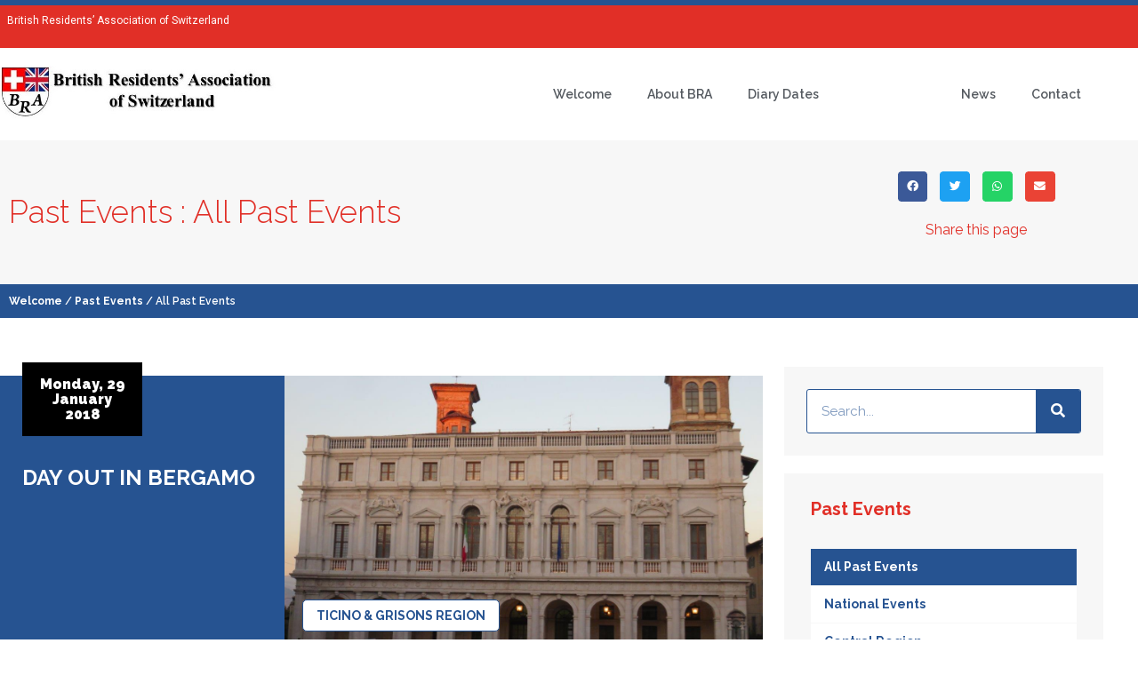

--- FILE ---
content_type: text/html; charset=UTF-8
request_url: https://www.britishresidents.ch/category/past-events/all-past-events/page/27/
body_size: 18326
content:
<!doctype html>
<html lang="en-GB">
<head>
	<meta charset="UTF-8">
	<meta name="viewport" content="width=device-width, initial-scale=1">
	<link rel="profile" href="https://gmpg.org/xfn/11">
	<title>All Past Events &#8211; Page 27 &#8211; British Residents&#039; Association of Switzerland</title>
<meta name="robots" content="index, follow, max-snippet:-1, max-image-preview:large, max-video-preview:-1">
<link rel="canonical" href="https://www.britishresidents.ch/category/past-events/all-past-events/page/27/">
<meta property="og:url" content="https://www.britishresidents.ch/category/past-events/all-past-events/page/27/">
<meta property="og:site_name" content="British Residents&#039; Association of Switzerland">
<meta property="og:locale" content="en_GB">
<meta property="og:type" content="object">
<meta property="og:title" content="All Past Events - British Residents&#039; Association of Switzerland">
<meta property="fb:pages" content="">
<meta property="fb:admins" content="">
<meta property="fb:app_id" content="">
<meta name="twitter:card" content="summary">
<meta name="twitter:site" content="">
<meta name="twitter:creator" content="">
<meta name="twitter:title" content="All Past Events - British Residents&#039; Association of Switzerland">
<link rel="alternate" type="application/rss+xml" title="British Residents&#039; Association of Switzerland &raquo; Feed" href="https://www.britishresidents.ch/feed/" />
<link rel="alternate" type="application/rss+xml" title="British Residents&#039; Association of Switzerland &raquo; All Past Events Category Feed" href="https://www.britishresidents.ch/category/past-events/all-past-events/feed/" />
<style id='wp-img-auto-sizes-contain-inline-css'>
img:is([sizes=auto i],[sizes^="auto," i]){contain-intrinsic-size:3000px 1500px}
/*# sourceURL=wp-img-auto-sizes-contain-inline-css */
</style>
<link rel='stylesheet' id='hello-elementor-theme-style-css' href='https://www.britishresidents.ch/wp-content/themes/hello-elementor/assets/css/theme.css?ver=3.4.5' media='all' />
<link rel='stylesheet' id='jet-menu-hello-css' href='https://www.britishresidents.ch/wp-content/plugins/jet-menu/integration/themes/hello-elementor/assets/css/style.css?ver=2.4.18' media='all' />
<style id='wp-emoji-styles-inline-css'>

	img.wp-smiley, img.emoji {
		display: inline !important;
		border: none !important;
		box-shadow: none !important;
		height: 1em !important;
		width: 1em !important;
		margin: 0 0.07em !important;
		vertical-align: -0.1em !important;
		background: none !important;
		padding: 0 !important;
	}
/*# sourceURL=wp-emoji-styles-inline-css */
</style>
<link rel='stylesheet' id='jet-engine-frontend-css' href='https://www.britishresidents.ch/wp-content/plugins/jet-engine/assets/css/frontend.css?ver=3.8.2.1' media='all' />
<style id='wpseopress-local-business-style-inline-css'>
span.wp-block-wpseopress-local-business-field{margin-right:8px}

/*# sourceURL=https://www.britishresidents.ch/wp-content/plugins/wp-seopress-pro/public/editor/blocks/local-business/style-index.css */
</style>
<style id='wpseopress-table-of-contents-style-inline-css'>
.wp-block-wpseopress-table-of-contents li.active>a{font-weight:bold}

/*# sourceURL=https://www.britishresidents.ch/wp-content/plugins/wp-seopress-pro/public/editor/blocks/table-of-contents/style-index.css */
</style>
<link rel='stylesheet' id='ngg_trigger_buttons-css' href='https://www.britishresidents.ch/wp-content/plugins/nextgen-gallery/static/GalleryDisplay/trigger_buttons.css?ver=4.0.3' media='all' />
<link rel='stylesheet' id='fancybox-0-css' href='https://www.britishresidents.ch/wp-content/plugins/nextgen-gallery/static/Lightbox/fancybox/jquery.fancybox-1.3.4.css?ver=4.0.3' media='all' />
<link rel='stylesheet' id='fontawesome_v4_shim_style-css' href='https://www.britishresidents.ch/wp-content/plugins/nextgen-gallery/static/FontAwesome/css/v4-shims.min.css?ver=3028018d3c2d868e4f024e4bd0a1d5ce' media='all' />
<link rel='stylesheet' id='fontawesome-css' href='https://www.britishresidents.ch/wp-content/plugins/nextgen-gallery/static/FontAwesome/css/all.min.css?ver=3028018d3c2d868e4f024e4bd0a1d5ce' media='all' />
<link rel='stylesheet' id='animations.css-css' href='https://www.britishresidents.ch/wp-content/plugins/nextgen-gallery-plus/static/Display/Animations/animate.min.css?ver=4.1.1' media='all' />
<link rel='stylesheet' id='nextgen_pagination_style-css' href='https://www.britishresidents.ch/wp-content/plugins/nextgen-gallery/static/GalleryDisplay/pagination_style.css?ver=4.0.3' media='all' />
<link rel='stylesheet' id='nextgen_basic_thumbnails_style-css' href='https://www.britishresidents.ch/wp-content/plugins/nextgen-gallery/static/Thumbnails/nextgen_basic_thumbnails.css?ver=4.0.3' media='all' />
<link rel='stylesheet' id='hello-elementor-css' href='https://www.britishresidents.ch/wp-content/themes/hello-elementor/assets/css/reset.css?ver=3.4.5' media='all' />
<link rel='stylesheet' id='hello-elementor-header-footer-css' href='https://www.britishresidents.ch/wp-content/themes/hello-elementor/assets/css/header-footer.css?ver=3.4.5' media='all' />
<link rel='stylesheet' id='elementor-frontend-css' href='https://www.britishresidents.ch/wp-content/plugins/elementor/assets/css/frontend.min.css?ver=3.34.1' media='all' />
<link rel='stylesheet' id='elementor-post-10836-css' href='https://www.britishresidents.ch/wp-content/uploads/elementor/css/post-10836.css?ver=1769301724' media='all' />
<link rel='stylesheet' id='jet-menu-public-styles-css' href='https://www.britishresidents.ch/wp-content/plugins/jet-menu/assets/public/css/public.css?ver=2.4.18' media='all' />
<link rel='stylesheet' id='widget-image-css' href='https://www.britishresidents.ch/wp-content/plugins/elementor/assets/css/widget-image.min.css?ver=3.34.1' media='all' />
<link rel='stylesheet' id='widget-nav-menu-css' href='https://www.britishresidents.ch/wp-content/plugins/elementor-pro/assets/css/widget-nav-menu.min.css?ver=3.34.0' media='all' />
<link rel='stylesheet' id='widget-heading-css' href='https://www.britishresidents.ch/wp-content/plugins/elementor/assets/css/widget-heading.min.css?ver=3.34.1' media='all' />
<link rel='stylesheet' id='widget-divider-css' href='https://www.britishresidents.ch/wp-content/plugins/elementor/assets/css/widget-divider.min.css?ver=3.34.1' media='all' />
<link rel='stylesheet' id='widget-share-buttons-css' href='https://www.britishresidents.ch/wp-content/plugins/elementor-pro/assets/css/widget-share-buttons.min.css?ver=3.34.0' media='all' />
<link rel='stylesheet' id='e-apple-webkit-css' href='https://www.britishresidents.ch/wp-content/plugins/elementor/assets/css/conditionals/apple-webkit.min.css?ver=3.34.1' media='all' />
<link rel='stylesheet' id='elementor-icons-shared-0-css' href='https://www.britishresidents.ch/wp-content/plugins/elementor/assets/lib/font-awesome/css/fontawesome.min.css?ver=5.15.3' media='all' />
<link rel='stylesheet' id='elementor-icons-fa-solid-css' href='https://www.britishresidents.ch/wp-content/plugins/elementor/assets/lib/font-awesome/css/solid.min.css?ver=5.15.3' media='all' />
<link rel='stylesheet' id='elementor-icons-fa-brands-css' href='https://www.britishresidents.ch/wp-content/plugins/elementor/assets/lib/font-awesome/css/brands.min.css?ver=5.15.3' media='all' />
<link rel='stylesheet' id='widget-search-form-css' href='https://www.britishresidents.ch/wp-content/plugins/elementor-pro/assets/css/widget-search-form.min.css?ver=3.34.0' media='all' />
<link rel='stylesheet' id='e-sticky-css' href='https://www.britishresidents.ch/wp-content/plugins/elementor-pro/assets/css/modules/sticky.min.css?ver=3.34.0' media='all' />
<link rel='stylesheet' id='elementor-icons-css' href='https://www.britishresidents.ch/wp-content/plugins/elementor/assets/lib/eicons/css/elementor-icons.min.css?ver=5.45.0' media='all' />
<link rel='stylesheet' id='elementor-post-10843-css' href='https://www.britishresidents.ch/wp-content/uploads/elementor/css/post-10843.css?ver=1769301724' media='all' />
<link rel='stylesheet' id='elementor-post-10846-css' href='https://www.britishresidents.ch/wp-content/uploads/elementor/css/post-10846.css?ver=1769301724' media='all' />
<link rel='stylesheet' id='elementor-post-10883-css' href='https://www.britishresidents.ch/wp-content/uploads/elementor/css/post-10883.css?ver=1769309061' media='all' />
<link rel='stylesheet' id='elementor-post-11627-css' href='https://www.britishresidents.ch/wp-content/uploads/elementor/css/post-11627.css?ver=1769309061' media='all' />
<link rel='stylesheet' id='elementor-gf-raleway-css' href='https://fonts.googleapis.com/css?family=Raleway:100,100italic,200,200italic,300,300italic,400,400italic,500,500italic,600,600italic,700,700italic,800,800italic,900,900italic&#038;display=auto' media='all' />
<link rel='stylesheet' id='elementor-gf-robotoslab-css' href='https://fonts.googleapis.com/css?family=Roboto+Slab:100,100italic,200,200italic,300,300italic,400,400italic,500,500italic,600,600italic,700,700italic,800,800italic,900,900italic&#038;display=auto' media='all' />
<link rel='stylesheet' id='elementor-gf-roboto-css' href='https://fonts.googleapis.com/css?family=Roboto:100,100italic,200,200italic,300,300italic,400,400italic,500,500italic,600,600italic,700,700italic,800,800italic,900,900italic&#038;display=auto' media='all' />
<script src="https://www.britishresidents.ch/wp-includes/js/jquery/jquery.min.js?ver=3.7.1" id="jquery-core-js"></script>
<script src="https://www.britishresidents.ch/wp-includes/js/jquery/jquery-migrate.min.js?ver=3.4.1" id="jquery-migrate-js"></script>
<script id="photocrati_ajax-js-extra">
var photocrati_ajax = {"url":"https://www.britishresidents.ch/index.php?photocrati_ajax=1","rest_url":"https://www.britishresidents.ch/wp-json/","wp_home_url":"https://www.britishresidents.ch","wp_site_url":"https://www.britishresidents.ch","wp_root_url":"https://www.britishresidents.ch","wp_plugins_url":"https://www.britishresidents.ch/wp-content/plugins","wp_content_url":"https://www.britishresidents.ch/wp-content","wp_includes_url":"https://www.britishresidents.ch/wp-includes/","ngg_param_slug":"nggallery","rest_nonce":"2dbb47a842"};
//# sourceURL=photocrati_ajax-js-extra
</script>
<script src="https://www.britishresidents.ch/wp-content/plugins/nextgen-gallery/static/Legacy/ajax.min.js?ver=4.0.3" id="photocrati_ajax-js"></script>
<script src="https://www.britishresidents.ch/wp-content/plugins/nextgen-gallery/static/FontAwesome/js/v4-shims.min.js?ver=5.3.1" id="fontawesome_v4_shim-js"></script>
<script defer crossorigin="anonymous" data-auto-replace-svg="false" data-keep-original-source="false" data-search-pseudo-elements src="https://www.britishresidents.ch/wp-content/plugins/nextgen-gallery/static/FontAwesome/js/all.min.js?ver=5.3.1" id="fontawesome-js"></script>
<script src="https://www.britishresidents.ch/wp-content/plugins/nextgen-gallery/static/Thumbnails/nextgen_basic_thumbnails.js?ver=4.0.3" id="nextgen_basic_thumbnails_script-js"></script>
<script src="https://www.britishresidents.ch/wp-content/plugins/nextgen-gallery/static/Thumbnails/ajax_pagination.js?ver=4.0.3" id="nextgen-basic-thumbnails-ajax-pagination-js"></script>
<link rel="prev" href="https://www.britishresidents.ch/category/past-events/all-past-events/page/26/"><link rel="next" href="https://www.britishresidents.ch/category/past-events/all-past-events/page/28/"><link rel="https://api.w.org/" href="https://www.britishresidents.ch/wp-json/" /><link rel="alternate" title="JSON" type="application/json" href="https://www.britishresidents.ch/wp-json/wp/v2/categories/16" /><meta name="generator" content="Elementor 3.34.1; features: additional_custom_breakpoints; settings: css_print_method-external, google_font-enabled, font_display-auto">
<!-- Google tag (gtag.js) -->
<script async src="https://www.googletagmanager.com/gtag/js?id=UA-100233840-1"></script>
<script>
  window.dataLayer = window.dataLayer || [];
  function gtag(){dataLayer.push(arguments);}
  gtag('js', new Date());

  gtag('config', 'UA-100233840-1');
</script>
			<style>
				.e-con.e-parent:nth-of-type(n+4):not(.e-lazyloaded):not(.e-no-lazyload),
				.e-con.e-parent:nth-of-type(n+4):not(.e-lazyloaded):not(.e-no-lazyload) * {
					background-image: none !important;
				}
				@media screen and (max-height: 1024px) {
					.e-con.e-parent:nth-of-type(n+3):not(.e-lazyloaded):not(.e-no-lazyload),
					.e-con.e-parent:nth-of-type(n+3):not(.e-lazyloaded):not(.e-no-lazyload) * {
						background-image: none !important;
					}
				}
				@media screen and (max-height: 640px) {
					.e-con.e-parent:nth-of-type(n+2):not(.e-lazyloaded):not(.e-no-lazyload),
					.e-con.e-parent:nth-of-type(n+2):not(.e-lazyloaded):not(.e-no-lazyload) * {
						background-image: none !important;
					}
				}
			</style>
			<style>.breadcrumb {list-style:none;margin:0;padding-inline-start:0;}.breadcrumb li {margin:0;display:inline-block;position:relative;}.breadcrumb li::after{content:' - ';margin-left:5px;margin-right:5px;}.breadcrumb li:last-child::after{display:none}</style><link rel="icon" href="https://www.britishresidents.ch/wp-content/uploads/2017/07/British_Residents_icon_v0.1.png" sizes="32x32" />
<link rel="icon" href="https://www.britishresidents.ch/wp-content/uploads/2017/07/British_Residents_icon_v0.1.png" sizes="192x192" />
<link rel="apple-touch-icon" href="https://www.britishresidents.ch/wp-content/uploads/2017/07/British_Residents_icon_v0.1.png" />
<meta name="msapplication-TileImage" content="https://www.britishresidents.ch/wp-content/uploads/2017/07/British_Residents_icon_v0.1.png" />
</head>
<body data-rsssl=1 class="archive paged category category-all-past-events category-16 wp-custom-logo wp-embed-responsive paged-27 category-paged-27 wp-theme-hello-elementor hello-elementor-default jet-mega-menu-location elementor-page-10883 elementor-default elementor-template-full-width elementor-kit-10836">


<a class="skip-link screen-reader-text" href="#content">Skip to content</a>

		<header data-elementor-type="header" data-elementor-id="10843" class="elementor elementor-10843 elementor-location-header" data-elementor-post-type="elementor_library">
					<section class="elementor-section elementor-top-section elementor-element elementor-element-562f13e6 elementor-section-full_width elementor-section-content-middle elementor-section-height-default elementor-section-height-default" data-id="562f13e6" data-element_type="section" data-settings="{&quot;background_background&quot;:&quot;classic&quot;,&quot;jet_parallax_layout_list&quot;:[]}">
						<div class="elementor-container elementor-column-gap-default">
					<div class="elementor-column elementor-col-100 elementor-top-column elementor-element elementor-element-67e47d12" data-id="67e47d12" data-element_type="column" data-settings="{&quot;background_background&quot;:&quot;classic&quot;}">
			<div class="elementor-widget-wrap elementor-element-populated">
						<section class="elementor-section elementor-inner-section elementor-element elementor-element-10b28d7e elementor-section-boxed elementor-section-height-default elementor-section-height-default" data-id="10b28d7e" data-element_type="section" data-settings="{&quot;jet_parallax_layout_list&quot;:[]}">
						<div class="elementor-container elementor-column-gap-default">
					<div class="elementor-column elementor-col-100 elementor-inner-column elementor-element elementor-element-16e70f7d" data-id="16e70f7d" data-element_type="column">
			<div class="elementor-widget-wrap elementor-element-populated">
						<div class="elementor-element elementor-element-24b8a0 elementor-widget elementor-widget-text-editor" data-id="24b8a0" data-element_type="widget" data-widget_type="text-editor.default">
				<div class="elementor-widget-container">
									<p>British Residents&#8217; Association of Switzerland</p>								</div>
				</div>
					</div>
		</div>
					</div>
		</section>
					</div>
		</div>
					</div>
		</section>
				<section class="elementor-section elementor-top-section elementor-element elementor-element-74e0e27a elementor-section-boxed elementor-section-height-default elementor-section-height-default" data-id="74e0e27a" data-element_type="section" data-settings="{&quot;jet_parallax_layout_list&quot;:[]}">
						<div class="elementor-container elementor-column-gap-default">
					<div class="elementor-column elementor-col-33 elementor-top-column elementor-element elementor-element-3fe6a0a7" data-id="3fe6a0a7" data-element_type="column">
			<div class="elementor-widget-wrap elementor-element-populated">
						<div class="elementor-element elementor-element-6b24fb54 elementor-widget elementor-widget-theme-site-logo elementor-widget-image" data-id="6b24fb54" data-element_type="widget" data-widget_type="theme-site-logo.default">
				<div class="elementor-widget-container">
											<a href="https://www.britishresidents.ch">
			<img fetchpriority="high" width="596" height="121" src="https://www.britishresidents.ch/wp-content/uploads/2022/09/logo_British_Residents_526px.jpg" class="attachment-full size-full wp-image-11415" alt="" srcset="https://www.britishresidents.ch/wp-content/uploads/2022/09/logo_British_Residents_526px.jpg 596w, https://www.britishresidents.ch/wp-content/uploads/2022/09/logo_British_Residents_526px-300x61.jpg 300w" sizes="(max-width: 596px) 100vw, 596px" />				</a>
											</div>
				</div>
					</div>
		</div>
				<div class="elementor-column elementor-col-66 elementor-top-column elementor-element elementor-element-63c6c48c" data-id="63c6c48c" data-element_type="column">
			<div class="elementor-widget-wrap elementor-element-populated">
						<div class="elementor-element elementor-element-2e7a77b8 elementor-nav-menu__align-end elementor-nav-menu--stretch elementor-nav-menu--dropdown-tablet elementor-nav-menu__text-align-aside elementor-nav-menu--toggle elementor-nav-menu--burger elementor-widget elementor-widget-nav-menu" data-id="2e7a77b8" data-element_type="widget" data-settings="{&quot;full_width&quot;:&quot;stretch&quot;,&quot;layout&quot;:&quot;horizontal&quot;,&quot;submenu_icon&quot;:{&quot;value&quot;:&quot;&lt;i class=\&quot;fas fa-caret-down\&quot; aria-hidden=\&quot;true\&quot;&gt;&lt;\/i&gt;&quot;,&quot;library&quot;:&quot;fa-solid&quot;},&quot;toggle&quot;:&quot;burger&quot;}" data-widget_type="nav-menu.default">
				<div class="elementor-widget-container">
								<nav aria-label="Menu" class="elementor-nav-menu--main elementor-nav-menu__container elementor-nav-menu--layout-horizontal e--pointer-background e--animation-fade">
				<ul id="menu-1-2e7a77b8" class="elementor-nav-menu"><li class="menu-item menu-item-type-post_type menu-item-object-page menu-item-home menu-item-1422"><a href="https://www.britishresidents.ch/" class="elementor-item">Welcome</a></li>
<li class="menu-item menu-item-type-post_type menu-item-object-page menu-item-4193"><a href="https://www.britishresidents.ch/about-bra/membership/" class="elementor-item">About BRA</a></li>
<li class="menu-item menu-item-type-custom menu-item-object-custom menu-item-4007"><a href="https://www.britishresidents.ch/event-pro/" class="elementor-item">Diary Dates</a></li>
<li class="menu-item menu-item-type-taxonomy menu-item-object-category current-menu-item menu-item-1744"><a href="https://www.britishresidents.ch/category/past-events/all-past-events/" aria-current="page" class="elementor-item elementor-item-active">Past Events</a></li>
<li class="menu-item menu-item-type-post_type menu-item-object-page menu-item-4195"><a href="https://www.britishresidents.ch/news/" class="elementor-item">News</a></li>
<li class="menu-item menu-item-type-post_type menu-item-object-page menu-item-4194"><a href="https://www.britishresidents.ch/contact/" class="elementor-item">Contact</a></li>
</ul>			</nav>
					<div class="elementor-menu-toggle" role="button" tabindex="0" aria-label="Menu Toggle" aria-expanded="false">
			<i aria-hidden="true" role="presentation" class="elementor-menu-toggle__icon--open eicon-menu-bar"></i><i aria-hidden="true" role="presentation" class="elementor-menu-toggle__icon--close eicon-close"></i>		</div>
					<nav class="elementor-nav-menu--dropdown elementor-nav-menu__container" aria-hidden="true">
				<ul id="menu-2-2e7a77b8" class="elementor-nav-menu"><li class="menu-item menu-item-type-post_type menu-item-object-page menu-item-home menu-item-1422"><a href="https://www.britishresidents.ch/" class="elementor-item" tabindex="-1">Welcome</a></li>
<li class="menu-item menu-item-type-post_type menu-item-object-page menu-item-4193"><a href="https://www.britishresidents.ch/about-bra/membership/" class="elementor-item" tabindex="-1">About BRA</a></li>
<li class="menu-item menu-item-type-custom menu-item-object-custom menu-item-4007"><a href="https://www.britishresidents.ch/event-pro/" class="elementor-item" tabindex="-1">Diary Dates</a></li>
<li class="menu-item menu-item-type-taxonomy menu-item-object-category current-menu-item menu-item-1744"><a href="https://www.britishresidents.ch/category/past-events/all-past-events/" aria-current="page" class="elementor-item elementor-item-active" tabindex="-1">Past Events</a></li>
<li class="menu-item menu-item-type-post_type menu-item-object-page menu-item-4195"><a href="https://www.britishresidents.ch/news/" class="elementor-item" tabindex="-1">News</a></li>
<li class="menu-item menu-item-type-post_type menu-item-object-page menu-item-4194"><a href="https://www.britishresidents.ch/contact/" class="elementor-item" tabindex="-1">Contact</a></li>
</ul>			</nav>
						</div>
				</div>
					</div>
		</div>
					</div>
		</section>
				</header>
				<div data-elementor-type="archive" data-elementor-id="10883" class="elementor elementor-10883 elementor-location-archive" data-elementor-post-type="elementor_library">
					<section class="elementor-section elementor-top-section elementor-element elementor-element-d807769 elementor-section-boxed elementor-section-height-default elementor-section-height-default" data-id="d807769" data-element_type="section" data-settings="{&quot;background_background&quot;:&quot;classic&quot;,&quot;jet_parallax_layout_list&quot;:[]}">
						<div class="elementor-container elementor-column-gap-default">
					<div class="elementor-column elementor-col-50 elementor-top-column elementor-element elementor-element-9e93c2e" data-id="9e93c2e" data-element_type="column">
			<div class="elementor-widget-wrap elementor-element-populated">
						<div class="elementor-element elementor-element-f2823d6 elementor-widget elementor-widget-heading" data-id="f2823d6" data-element_type="widget" data-widget_type="heading.default">
				<div class="elementor-widget-container">
					<h1 class="elementor-heading-title elementor-size-default">Past Events : All Past Events</h1>				</div>
				</div>
					</div>
		</div>
				<div class="elementor-column elementor-col-50 elementor-top-column elementor-element elementor-element-b54d9fb" data-id="b54d9fb" data-element_type="column">
			<div class="elementor-widget-wrap elementor-element-populated">
						<div class="elementor-element elementor-element-0d1b4a9 elementor-share-buttons--view-icon elementor-share-buttons--skin-minimal elementor-share-buttons--shape-rounded elementor-grid-0 elementor-share-buttons--color-official elementor-widget elementor-widget-share-buttons" data-id="0d1b4a9" data-element_type="widget" data-widget_type="share-buttons.default">
				<div class="elementor-widget-container">
							<div class="elementor-grid" role="list">
								<div class="elementor-grid-item" role="listitem">
						<div class="elementor-share-btn elementor-share-btn_facebook" role="button" tabindex="0" aria-label="Share on facebook">
															<span class="elementor-share-btn__icon">
								<i class="fab fa-facebook" aria-hidden="true"></i>							</span>
																				</div>
					</div>
									<div class="elementor-grid-item" role="listitem">
						<div class="elementor-share-btn elementor-share-btn_twitter" role="button" tabindex="0" aria-label="Share on twitter">
															<span class="elementor-share-btn__icon">
								<i class="fab fa-twitter" aria-hidden="true"></i>							</span>
																				</div>
					</div>
									<div class="elementor-grid-item" role="listitem">
						<div class="elementor-share-btn elementor-share-btn_whatsapp" role="button" tabindex="0" aria-label="Share on whatsapp">
															<span class="elementor-share-btn__icon">
								<i class="fab fa-whatsapp" aria-hidden="true"></i>							</span>
																				</div>
					</div>
									<div class="elementor-grid-item" role="listitem">
						<div class="elementor-share-btn elementor-share-btn_email" role="button" tabindex="0" aria-label="Share on email">
															<span class="elementor-share-btn__icon">
								<i class="fas fa-envelope" aria-hidden="true"></i>							</span>
																				</div>
					</div>
						</div>
						</div>
				</div>
				<div class="elementor-element elementor-element-b52dbe1 elementor-widget elementor-widget-text-editor" data-id="b52dbe1" data-element_type="widget" data-widget_type="text-editor.default">
				<div class="elementor-widget-container">
									<p>Share this page</p>								</div>
				</div>
					</div>
		</div>
					</div>
		</section>
				<section class="elementor-section elementor-top-section elementor-element elementor-element-1407c36 elementor-section-boxed elementor-section-height-default elementor-section-height-default" data-id="1407c36" data-element_type="section" data-settings="{&quot;background_background&quot;:&quot;classic&quot;,&quot;jet_parallax_layout_list&quot;:[]}">
						<div class="elementor-container elementor-column-gap-default">
					<div class="elementor-column elementor-col-100 elementor-top-column elementor-element elementor-element-04964db" data-id="04964db" data-element_type="column" data-settings="{&quot;background_background&quot;:&quot;classic&quot;}">
			<div class="elementor-widget-wrap elementor-element-populated">
						<div class="elementor-element elementor-element-954b0f0 elementor-widget elementor-widget-text-editor" data-id="954b0f0" data-element_type="widget" data-widget_type="text-editor.default">
				<div class="elementor-widget-container">
					<a title="Welcome" rel="nofollow" href="https://www.britishresidents.ch">Welcome</a> / <a href="https://www.britishresidents.ch/category/past-events/">Past Events</a> / All Past Events				</div>
				</div>
					</div>
		</div>
					</div>
		</section>
				<section class="elementor-section elementor-top-section elementor-element elementor-element-de88d9f elementor-section-boxed elementor-section-height-default elementor-section-height-default" data-id="de88d9f" data-element_type="section" data-settings="{&quot;jet_parallax_layout_list&quot;:[]}">
						<div class="elementor-container elementor-column-gap-default">
					<div class="elementor-column elementor-col-66 elementor-top-column elementor-element elementor-element-6e8ce2a" data-id="6e8ce2a" data-element_type="column">
			<div class="elementor-widget-wrap elementor-element-populated">
						<div class="elementor-element elementor-element-7f116b9 elementor-widget elementor-widget-jet-listing-grid" data-id="7f116b9" data-element_type="widget" data-settings="{&quot;columns&quot;:&quot;1&quot;}" data-widget_type="jet-listing-grid.default">
				<div class="elementor-widget-container">
					<div class="jet-listing-grid jet-listing"><div class="jet-listing-grid__items grid-col-desk-1 grid-col-tablet-1 grid-col-mobile-1 jet-listing-grid--11627" data-queried-id="16|WP_Term" data-nav="{&quot;enabled&quot;:false,&quot;type&quot;:null,&quot;more_el&quot;:null,&quot;query&quot;:[],&quot;widget_settings&quot;:{&quot;lisitng_id&quot;:11627,&quot;posts_num&quot;:6,&quot;columns&quot;:1,&quot;columns_tablet&quot;:1,&quot;columns_mobile&quot;:1,&quot;column_min_width&quot;:240,&quot;column_min_width_tablet&quot;:240,&quot;column_min_width_mobile&quot;:240,&quot;inline_columns_css&quot;:false,&quot;is_archive_template&quot;:&quot;yes&quot;,&quot;post_status&quot;:[&quot;publish&quot;],&quot;use_random_posts_num&quot;:&quot;&quot;,&quot;max_posts_num&quot;:9,&quot;not_found_message&quot;:&quot;No data was found&quot;,&quot;is_masonry&quot;:false,&quot;equal_columns_height&quot;:&quot;&quot;,&quot;use_load_more&quot;:&quot;&quot;,&quot;load_more_id&quot;:&quot;&quot;,&quot;load_more_type&quot;:&quot;click&quot;,&quot;load_more_offset&quot;:{&quot;unit&quot;:&quot;px&quot;,&quot;size&quot;:0,&quot;sizes&quot;:[]},&quot;use_custom_post_types&quot;:&quot;&quot;,&quot;custom_post_types&quot;:[],&quot;hide_widget_if&quot;:&quot;&quot;,&quot;carousel_enabled&quot;:&quot;&quot;,&quot;slides_to_scroll&quot;:&quot;1&quot;,&quot;arrows&quot;:&quot;true&quot;,&quot;arrow_icon&quot;:&quot;fa fa-angle-left&quot;,&quot;dots&quot;:&quot;&quot;,&quot;autoplay&quot;:&quot;true&quot;,&quot;pause_on_hover&quot;:&quot;true&quot;,&quot;autoplay_speed&quot;:5000,&quot;infinite&quot;:&quot;true&quot;,&quot;center_mode&quot;:&quot;&quot;,&quot;effect&quot;:&quot;slide&quot;,&quot;speed&quot;:500,&quot;inject_alternative_items&quot;:&quot;&quot;,&quot;injection_items&quot;:[],&quot;scroll_slider_enabled&quot;:&quot;&quot;,&quot;scroll_slider_on&quot;:[&quot;desktop&quot;,&quot;tablet&quot;,&quot;mobile&quot;],&quot;custom_query&quot;:false,&quot;custom_query_id&quot;:&quot;&quot;,&quot;_element_id&quot;:&quot;&quot;,&quot;collapse_first_last_gap&quot;:false,&quot;list_tag_selection&quot;:&quot;&quot;,&quot;list_items_wrapper_tag&quot;:&quot;div&quot;,&quot;list_item_tag&quot;:&quot;div&quot;,&quot;empty_items_wrapper_tag&quot;:&quot;div&quot;}}" data-page="27" data-pages="34" data-listing-source="posts" data-listing-id="11627" data-query-id=""><div class="jet-listing-grid__item jet-listing-dynamic-post-5122" data-post-id="5122"  ><style type="text/css">.jet-listing-dynamic-post-5122 .elementor-element.elementor-element-8764218:not(.elementor-motion-effects-element-type-background) > .elementor-widget-wrap, .jet-listing-dynamic-post-5122 .elementor-element.elementor-element-8764218 > .elementor-widget-wrap > .elementor-motion-effects-container > .elementor-motion-effects-layer{background-image:url("https://www.britishresidents.ch/wp-content/uploads/2018/01/DAY-OUT-IN-BERGAMO-29-JAN-2018-048.jpg");}</style><div class="jet-engine-listing-overlay-wrap" data-url="https://www.britishresidents.ch/day-out-in-bergamo/">		<div data-elementor-type="jet-listing-items" data-elementor-id="11627" class="elementor elementor-11627" data-elementor-post-type="jet-engine">
						<section class="elementor-section elementor-top-section elementor-element elementor-element-5167b7a elementor-section-boxed elementor-section-height-default elementor-section-height-default" data-id="5167b7a" data-element_type="section" data-settings="{&quot;jet_parallax_layout_list&quot;:[]}">
						<div class="elementor-container elementor-column-gap-default">
					<div class="elementor-column elementor-col-33 elementor-top-column elementor-element elementor-element-8b8d21d" data-id="8b8d21d" data-element_type="column" data-settings="{&quot;background_background&quot;:&quot;classic&quot;}">
			<div class="elementor-widget-wrap elementor-element-populated">
						<div class="elementor-element elementor-element-d7a2f57 elementor-widget__width-initial elementor-widget elementor-widget-jet-listing-dynamic-field" data-id="d7a2f57" data-element_type="widget" data-widget_type="jet-listing-dynamic-field.default">
				<div class="elementor-widget-container">
					<div class="jet-listing jet-listing-dynamic-field display-multiline"><div class="jet-listing-dynamic-field__content" >Monday, 29 January 2018</div></div>				</div>
				</div>
				<div class="elementor-element elementor-element-fa07b6d elementor-widget elementor-widget-heading" data-id="fa07b6d" data-element_type="widget" data-widget_type="heading.default">
				<div class="elementor-widget-container">
					<h2 class="elementor-heading-title elementor-size-default"><a href="https://www.britishresidents.ch/day-out-in-bergamo/">Day Out in Bergamo</a></h2>				</div>
				</div>
					</div>
		</div>
				<div class="elementor-column elementor-col-66 elementor-top-column elementor-element elementor-element-8764218" data-id="8764218" data-element_type="column" data-settings="{&quot;background_background&quot;:&quot;classic&quot;}">
			<div class="elementor-widget-wrap elementor-element-populated">
						<section class="elementor-section elementor-inner-section elementor-element elementor-element-9851380 elementor-section-height-min-height elementor-section-boxed elementor-section-height-default" data-id="9851380" data-element_type="section" data-settings="{&quot;jet_parallax_layout_list&quot;:[]}">
						<div class="elementor-container elementor-column-gap-default">
					<div class="elementor-column elementor-col-100 elementor-inner-column elementor-element elementor-element-40cd26f" data-id="40cd26f" data-element_type="column">
			<div class="elementor-widget-wrap elementor-element-populated">
						<div class="elementor-element elementor-element-4f0918e elementor-widget__width-auto elementor-widget elementor-widget-jet-listing-dynamic-terms" data-id="4f0918e" data-element_type="widget" data-widget_type="jet-listing-dynamic-terms.default">
				<div class="elementor-widget-container">
					<div class="jet-listing jet-listing-dynamic-terms"><a href="https://www.britishresidents.ch/category/past-events/all-past-events/ticino-and-grisons-region/" class="jet-listing-dynamic-terms__link">Ticino &amp; Grisons Region</a></div>				</div>
				</div>
					</div>
		</div>
					</div>
		</section>
					</div>
		</div>
					</div>
		</section>
				<section class="elementor-section elementor-top-section elementor-element elementor-element-00c4301 elementor-section-boxed elementor-section-height-default elementor-section-height-default" data-id="00c4301" data-element_type="section" data-settings="{&quot;jet_parallax_layout_list&quot;:[]}">
						<div class="elementor-container elementor-column-gap-default">
					<div class="elementor-column elementor-col-100 elementor-top-column elementor-element elementor-element-f36de47" data-id="f36de47" data-element_type="column">
			<div class="elementor-widget-wrap elementor-element-populated">
							</div>
		</div>
					</div>
		</section>
				</div>
		<a href="https://www.britishresidents.ch/day-out-in-bergamo/" class="jet-engine-listing-overlay-link"></a></div></div><div class="jet-listing-grid__item jet-listing-dynamic-post-5087" data-post-id="5087"  ><style type="text/css">.jet-listing-dynamic-post-5087 .elementor-element.elementor-element-8764218:not(.elementor-motion-effects-element-type-background) > .elementor-widget-wrap, .jet-listing-dynamic-post-5087 .elementor-element.elementor-element-8764218 > .elementor-widget-wrap > .elementor-motion-effects-container > .elementor-motion-effects-layer{background-image:url("https://www.britishresidents.ch/wp-content/uploads/2018/01/2018-01-17-PHOTO-00000123.jpg");}</style><div class="jet-engine-listing-overlay-wrap" data-url="https://www.britishresidents.ch/talk-lulu-environmental-toxins/">		<div data-elementor-type="jet-listing-items" data-elementor-id="11627" class="elementor elementor-11627" data-elementor-post-type="jet-engine">
						<section class="elementor-section elementor-top-section elementor-element elementor-element-5167b7a elementor-section-boxed elementor-section-height-default elementor-section-height-default" data-id="5167b7a" data-element_type="section" data-settings="{&quot;jet_parallax_layout_list&quot;:[]}">
						<div class="elementor-container elementor-column-gap-default">
					<div class="elementor-column elementor-col-33 elementor-top-column elementor-element elementor-element-8b8d21d" data-id="8b8d21d" data-element_type="column" data-settings="{&quot;background_background&quot;:&quot;classic&quot;}">
			<div class="elementor-widget-wrap elementor-element-populated">
						<div class="elementor-element elementor-element-d7a2f57 elementor-widget__width-initial elementor-widget elementor-widget-jet-listing-dynamic-field" data-id="d7a2f57" data-element_type="widget" data-widget_type="jet-listing-dynamic-field.default">
				<div class="elementor-widget-container">
					<div class="jet-listing jet-listing-dynamic-field display-multiline"><div class="jet-listing-dynamic-field__content" >Wednesday, 10 January 2018</div></div>				</div>
				</div>
				<div class="elementor-element elementor-element-fa07b6d elementor-widget elementor-widget-heading" data-id="fa07b6d" data-element_type="widget" data-widget_type="heading.default">
				<div class="elementor-widget-container">
					<h2 class="elementor-heading-title elementor-size-default"><a href="https://www.britishresidents.ch/talk-lulu-environmental-toxins/">Talk by Lulu on Environmental Toxins</a></h2>				</div>
				</div>
					</div>
		</div>
				<div class="elementor-column elementor-col-66 elementor-top-column elementor-element elementor-element-8764218" data-id="8764218" data-element_type="column" data-settings="{&quot;background_background&quot;:&quot;classic&quot;}">
			<div class="elementor-widget-wrap elementor-element-populated">
						<section class="elementor-section elementor-inner-section elementor-element elementor-element-9851380 elementor-section-height-min-height elementor-section-boxed elementor-section-height-default" data-id="9851380" data-element_type="section" data-settings="{&quot;jet_parallax_layout_list&quot;:[]}">
						<div class="elementor-container elementor-column-gap-default">
					<div class="elementor-column elementor-col-100 elementor-inner-column elementor-element elementor-element-40cd26f" data-id="40cd26f" data-element_type="column">
			<div class="elementor-widget-wrap elementor-element-populated">
						<div class="elementor-element elementor-element-4f0918e elementor-widget__width-auto elementor-widget elementor-widget-jet-listing-dynamic-terms" data-id="4f0918e" data-element_type="widget" data-widget_type="jet-listing-dynamic-terms.default">
				<div class="elementor-widget-container">
					<div class="jet-listing jet-listing-dynamic-terms"><a href="https://www.britishresidents.ch/category/past-events/all-past-events/ticino-and-grisons-region/" class="jet-listing-dynamic-terms__link">Ticino &amp; Grisons Region</a></div>				</div>
				</div>
					</div>
		</div>
					</div>
		</section>
					</div>
		</div>
					</div>
		</section>
				<section class="elementor-section elementor-top-section elementor-element elementor-element-00c4301 elementor-section-boxed elementor-section-height-default elementor-section-height-default" data-id="00c4301" data-element_type="section" data-settings="{&quot;jet_parallax_layout_list&quot;:[]}">
						<div class="elementor-container elementor-column-gap-default">
					<div class="elementor-column elementor-col-100 elementor-top-column elementor-element elementor-element-f36de47" data-id="f36de47" data-element_type="column">
			<div class="elementor-widget-wrap elementor-element-populated">
							</div>
		</div>
					</div>
		</section>
				</div>
		<a href="https://www.britishresidents.ch/talk-lulu-environmental-toxins/" class="jet-engine-listing-overlay-link"></a></div></div><div class="jet-listing-grid__item jet-listing-dynamic-post-5327" data-post-id="5327"  ><style type="text/css">.jet-listing-dynamic-post-5327 .elementor-element.elementor-element-8764218:not(.elementor-motion-effects-element-type-background) > .elementor-widget-wrap, .jet-listing-dynamic-post-5327 .elementor-element.elementor-element-8764218 > .elementor-widget-wrap > .elementor-motion-effects-container > .elementor-motion-effects-layer{background-image:url("https://www.britishresidents.ch/wp-content/uploads/2017/12/Paint-Brushes.png");}</style><div class="jet-engine-listing-overlay-wrap" data-url="https://www.britishresidents.ch/zurich-art-gallery-praised-ridiculed/">		<div data-elementor-type="jet-listing-items" data-elementor-id="11627" class="elementor elementor-11627" data-elementor-post-type="jet-engine">
						<section class="elementor-section elementor-top-section elementor-element elementor-element-5167b7a elementor-section-boxed elementor-section-height-default elementor-section-height-default" data-id="5167b7a" data-element_type="section" data-settings="{&quot;jet_parallax_layout_list&quot;:[]}">
						<div class="elementor-container elementor-column-gap-default">
					<div class="elementor-column elementor-col-33 elementor-top-column elementor-element elementor-element-8b8d21d" data-id="8b8d21d" data-element_type="column" data-settings="{&quot;background_background&quot;:&quot;classic&quot;}">
			<div class="elementor-widget-wrap elementor-element-populated">
						<div class="elementor-element elementor-element-d7a2f57 elementor-widget__width-initial elementor-widget elementor-widget-jet-listing-dynamic-field" data-id="d7a2f57" data-element_type="widget" data-widget_type="jet-listing-dynamic-field.default">
				<div class="elementor-widget-container">
					<div class="jet-listing jet-listing-dynamic-field display-multiline"><div class="jet-listing-dynamic-field__content" >Wednesday, 10 January 2018</div></div>				</div>
				</div>
				<div class="elementor-element elementor-element-fa07b6d elementor-widget elementor-widget-heading" data-id="fa07b6d" data-element_type="widget" data-widget_type="heading.default">
				<div class="elementor-widget-container">
					<h2 class="elementor-heading-title elementor-size-default"><a href="https://www.britishresidents.ch/zurich-art-gallery-praised-ridiculed/">Zurich Art Gallery &#8220;Praised &#038; Ridiculed&#8221;</a></h2>				</div>
				</div>
					</div>
		</div>
				<div class="elementor-column elementor-col-66 elementor-top-column elementor-element elementor-element-8764218" data-id="8764218" data-element_type="column" data-settings="{&quot;background_background&quot;:&quot;classic&quot;}">
			<div class="elementor-widget-wrap elementor-element-populated">
						<section class="elementor-section elementor-inner-section elementor-element elementor-element-9851380 elementor-section-height-min-height elementor-section-boxed elementor-section-height-default" data-id="9851380" data-element_type="section" data-settings="{&quot;jet_parallax_layout_list&quot;:[]}">
						<div class="elementor-container elementor-column-gap-default">
					<div class="elementor-column elementor-col-100 elementor-inner-column elementor-element elementor-element-40cd26f" data-id="40cd26f" data-element_type="column">
			<div class="elementor-widget-wrap elementor-element-populated">
						<div class="elementor-element elementor-element-4f0918e elementor-widget__width-auto elementor-widget elementor-widget-jet-listing-dynamic-terms" data-id="4f0918e" data-element_type="widget" data-widget_type="jet-listing-dynamic-terms.default">
				<div class="elementor-widget-container">
					<div class="jet-listing jet-listing-dynamic-terms"><a href="https://www.britishresidents.ch/category/past-events/all-past-events/north-east-region/" class="jet-listing-dynamic-terms__link">North-East Region</a></div>				</div>
				</div>
					</div>
		</div>
					</div>
		</section>
					</div>
		</div>
					</div>
		</section>
				<section class="elementor-section elementor-top-section elementor-element elementor-element-00c4301 elementor-section-boxed elementor-section-height-default elementor-section-height-default" data-id="00c4301" data-element_type="section" data-settings="{&quot;jet_parallax_layout_list&quot;:[]}">
						<div class="elementor-container elementor-column-gap-default">
					<div class="elementor-column elementor-col-100 elementor-top-column elementor-element elementor-element-f36de47" data-id="f36de47" data-element_type="column">
			<div class="elementor-widget-wrap elementor-element-populated">
							</div>
		</div>
					</div>
		</section>
				</div>
		<a href="https://www.britishresidents.ch/zurich-art-gallery-praised-ridiculed/" class="jet-engine-listing-overlay-link"></a></div></div><div class="jet-listing-grid__item jet-listing-dynamic-post-5334" data-post-id="5334"  ><style type="text/css">.jet-listing-dynamic-post-5334 .elementor-element.elementor-element-8764218:not(.elementor-motion-effects-element-type-background) > .elementor-widget-wrap, .jet-listing-dynamic-post-5334 .elementor-element.elementor-element-8764218 > .elementor-widget-wrap > .elementor-motion-effects-container > .elementor-motion-effects-layer{background-image:url("https://www.britishresidents.ch/wp-content/uploads/2018/01/Cheeses_UK_2.png");}</style><div class="jet-engine-listing-overlay-wrap" data-url="https://www.britishresidents.ch/new-year-get-together-2/">		<div data-elementor-type="jet-listing-items" data-elementor-id="11627" class="elementor elementor-11627" data-elementor-post-type="jet-engine">
						<section class="elementor-section elementor-top-section elementor-element elementor-element-5167b7a elementor-section-boxed elementor-section-height-default elementor-section-height-default" data-id="5167b7a" data-element_type="section" data-settings="{&quot;jet_parallax_layout_list&quot;:[]}">
						<div class="elementor-container elementor-column-gap-default">
					<div class="elementor-column elementor-col-33 elementor-top-column elementor-element elementor-element-8b8d21d" data-id="8b8d21d" data-element_type="column" data-settings="{&quot;background_background&quot;:&quot;classic&quot;}">
			<div class="elementor-widget-wrap elementor-element-populated">
						<div class="elementor-element elementor-element-d7a2f57 elementor-widget__width-initial elementor-widget elementor-widget-jet-listing-dynamic-field" data-id="d7a2f57" data-element_type="widget" data-widget_type="jet-listing-dynamic-field.default">
				<div class="elementor-widget-container">
					<div class="jet-listing jet-listing-dynamic-field display-multiline"><div class="jet-listing-dynamic-field__content" >Friday, 5 January 2018</div></div>				</div>
				</div>
				<div class="elementor-element elementor-element-fa07b6d elementor-widget elementor-widget-heading" data-id="fa07b6d" data-element_type="widget" data-widget_type="heading.default">
				<div class="elementor-widget-container">
					<h2 class="elementor-heading-title elementor-size-default"><a href="https://www.britishresidents.ch/new-year-get-together-2/">New Year Get Together</a></h2>				</div>
				</div>
					</div>
		</div>
				<div class="elementor-column elementor-col-66 elementor-top-column elementor-element elementor-element-8764218" data-id="8764218" data-element_type="column" data-settings="{&quot;background_background&quot;:&quot;classic&quot;}">
			<div class="elementor-widget-wrap elementor-element-populated">
						<section class="elementor-section elementor-inner-section elementor-element elementor-element-9851380 elementor-section-height-min-height elementor-section-boxed elementor-section-height-default" data-id="9851380" data-element_type="section" data-settings="{&quot;jet_parallax_layout_list&quot;:[]}">
						<div class="elementor-container elementor-column-gap-default">
					<div class="elementor-column elementor-col-100 elementor-inner-column elementor-element elementor-element-40cd26f" data-id="40cd26f" data-element_type="column">
			<div class="elementor-widget-wrap elementor-element-populated">
						<div class="elementor-element elementor-element-4f0918e elementor-widget__width-auto elementor-widget elementor-widget-jet-listing-dynamic-terms" data-id="4f0918e" data-element_type="widget" data-widget_type="jet-listing-dynamic-terms.default">
				<div class="elementor-widget-container">
					<div class="jet-listing jet-listing-dynamic-terms"><a href="https://www.britishresidents.ch/category/past-events/all-past-events/north-east-region/" class="jet-listing-dynamic-terms__link">North-East Region</a></div>				</div>
				</div>
					</div>
		</div>
					</div>
		</section>
					</div>
		</div>
					</div>
		</section>
				<section class="elementor-section elementor-top-section elementor-element elementor-element-00c4301 elementor-section-boxed elementor-section-height-default elementor-section-height-default" data-id="00c4301" data-element_type="section" data-settings="{&quot;jet_parallax_layout_list&quot;:[]}">
						<div class="elementor-container elementor-column-gap-default">
					<div class="elementor-column elementor-col-100 elementor-top-column elementor-element elementor-element-f36de47" data-id="f36de47" data-element_type="column">
			<div class="elementor-widget-wrap elementor-element-populated">
							</div>
		</div>
					</div>
		</section>
				</div>
		<a href="https://www.britishresidents.ch/new-year-get-together-2/" class="jet-engine-listing-overlay-link"></a></div></div><div class="jet-listing-grid__item jet-listing-dynamic-post-5005" data-post-id="5005"  ><style type="text/css">.jet-listing-dynamic-post-5005 .elementor-element.elementor-element-8764218:not(.elementor-motion-effects-element-type-background) > .elementor-widget-wrap, .jet-listing-dynamic-post-5005 .elementor-element.elementor-element-8764218 > .elementor-widget-wrap > .elementor-motion-effects-container > .elementor-motion-effects-layer{background-image:url("https://www.britishresidents.ch/wp-content/uploads/2017/09/Christmas-Bauble.jpg");}</style><div class="jet-engine-listing-overlay-wrap" data-url="https://www.britishresidents.ch/christmas-lunch-2/">		<div data-elementor-type="jet-listing-items" data-elementor-id="11627" class="elementor elementor-11627" data-elementor-post-type="jet-engine">
						<section class="elementor-section elementor-top-section elementor-element elementor-element-5167b7a elementor-section-boxed elementor-section-height-default elementor-section-height-default" data-id="5167b7a" data-element_type="section" data-settings="{&quot;jet_parallax_layout_list&quot;:[]}">
						<div class="elementor-container elementor-column-gap-default">
					<div class="elementor-column elementor-col-33 elementor-top-column elementor-element elementor-element-8b8d21d" data-id="8b8d21d" data-element_type="column" data-settings="{&quot;background_background&quot;:&quot;classic&quot;}">
			<div class="elementor-widget-wrap elementor-element-populated">
						<div class="elementor-element elementor-element-d7a2f57 elementor-widget__width-initial elementor-widget elementor-widget-jet-listing-dynamic-field" data-id="d7a2f57" data-element_type="widget" data-widget_type="jet-listing-dynamic-field.default">
				<div class="elementor-widget-container">
					<div class="jet-listing jet-listing-dynamic-field display-multiline"><div class="jet-listing-dynamic-field__content" >Saturday, 9 December 2017</div></div>				</div>
				</div>
				<div class="elementor-element elementor-element-fa07b6d elementor-widget elementor-widget-heading" data-id="fa07b6d" data-element_type="widget" data-widget_type="heading.default">
				<div class="elementor-widget-container">
					<h2 class="elementor-heading-title elementor-size-default"><a href="https://www.britishresidents.ch/christmas-lunch-2/">Christmas Lunch</a></h2>				</div>
				</div>
					</div>
		</div>
				<div class="elementor-column elementor-col-66 elementor-top-column elementor-element elementor-element-8764218" data-id="8764218" data-element_type="column" data-settings="{&quot;background_background&quot;:&quot;classic&quot;}">
			<div class="elementor-widget-wrap elementor-element-populated">
						<section class="elementor-section elementor-inner-section elementor-element elementor-element-9851380 elementor-section-height-min-height elementor-section-boxed elementor-section-height-default" data-id="9851380" data-element_type="section" data-settings="{&quot;jet_parallax_layout_list&quot;:[]}">
						<div class="elementor-container elementor-column-gap-default">
					<div class="elementor-column elementor-col-100 elementor-inner-column elementor-element elementor-element-40cd26f" data-id="40cd26f" data-element_type="column">
			<div class="elementor-widget-wrap elementor-element-populated">
						<div class="elementor-element elementor-element-4f0918e elementor-widget__width-auto elementor-widget elementor-widget-jet-listing-dynamic-terms" data-id="4f0918e" data-element_type="widget" data-widget_type="jet-listing-dynamic-terms.default">
				<div class="elementor-widget-container">
					<div class="jet-listing jet-listing-dynamic-terms"><a href="https://www.britishresidents.ch/category/past-events/all-past-events/romandie-east-region/" class="jet-listing-dynamic-terms__link">Romandie-East Region</a></div>				</div>
				</div>
					</div>
		</div>
					</div>
		</section>
					</div>
		</div>
					</div>
		</section>
				<section class="elementor-section elementor-top-section elementor-element elementor-element-00c4301 elementor-section-boxed elementor-section-height-default elementor-section-height-default" data-id="00c4301" data-element_type="section" data-settings="{&quot;jet_parallax_layout_list&quot;:[]}">
						<div class="elementor-container elementor-column-gap-default">
					<div class="elementor-column elementor-col-100 elementor-top-column elementor-element elementor-element-f36de47" data-id="f36de47" data-element_type="column">
			<div class="elementor-widget-wrap elementor-element-populated">
							</div>
		</div>
					</div>
		</section>
				</div>
		<a href="https://www.britishresidents.ch/christmas-lunch-2/" class="jet-engine-listing-overlay-link"></a></div></div><div class="jet-listing-grid__item jet-listing-dynamic-post-5118" data-post-id="5118"  ><style type="text/css">.jet-listing-dynamic-post-5118 .elementor-element.elementor-element-8764218:not(.elementor-motion-effects-element-type-background) > .elementor-widget-wrap, .jet-listing-dynamic-post-5118 .elementor-element.elementor-element-8764218 > .elementor-widget-wrap > .elementor-motion-effects-container > .elementor-motion-effects-layer{background-image:url("https://www.britishresidents.ch/wp-content/uploads/2017/12/BRUZELLA-AMERICAN-DREAM-PHOTO-EXHIBITION-004.jpg");}</style><div class="jet-engine-listing-overlay-wrap" data-url="https://www.britishresidents.ch/visit-two-photographic-exhibitions/">		<div data-elementor-type="jet-listing-items" data-elementor-id="11627" class="elementor elementor-11627" data-elementor-post-type="jet-engine">
						<section class="elementor-section elementor-top-section elementor-element elementor-element-5167b7a elementor-section-boxed elementor-section-height-default elementor-section-height-default" data-id="5167b7a" data-element_type="section" data-settings="{&quot;jet_parallax_layout_list&quot;:[]}">
						<div class="elementor-container elementor-column-gap-default">
					<div class="elementor-column elementor-col-33 elementor-top-column elementor-element elementor-element-8b8d21d" data-id="8b8d21d" data-element_type="column" data-settings="{&quot;background_background&quot;:&quot;classic&quot;}">
			<div class="elementor-widget-wrap elementor-element-populated">
						<div class="elementor-element elementor-element-d7a2f57 elementor-widget__width-initial elementor-widget elementor-widget-jet-listing-dynamic-field" data-id="d7a2f57" data-element_type="widget" data-widget_type="jet-listing-dynamic-field.default">
				<div class="elementor-widget-container">
					<div class="jet-listing jet-listing-dynamic-field display-multiline"><div class="jet-listing-dynamic-field__content" >Wednesday, 6 December 2017</div></div>				</div>
				</div>
				<div class="elementor-element elementor-element-fa07b6d elementor-widget elementor-widget-heading" data-id="fa07b6d" data-element_type="widget" data-widget_type="heading.default">
				<div class="elementor-widget-container">
					<h2 class="elementor-heading-title elementor-size-default"><a href="https://www.britishresidents.ch/visit-two-photographic-exhibitions/">Visit to Two Photographic Exhibitions</a></h2>				</div>
				</div>
					</div>
		</div>
				<div class="elementor-column elementor-col-66 elementor-top-column elementor-element elementor-element-8764218" data-id="8764218" data-element_type="column" data-settings="{&quot;background_background&quot;:&quot;classic&quot;}">
			<div class="elementor-widget-wrap elementor-element-populated">
						<section class="elementor-section elementor-inner-section elementor-element elementor-element-9851380 elementor-section-height-min-height elementor-section-boxed elementor-section-height-default" data-id="9851380" data-element_type="section" data-settings="{&quot;jet_parallax_layout_list&quot;:[]}">
						<div class="elementor-container elementor-column-gap-default">
					<div class="elementor-column elementor-col-100 elementor-inner-column elementor-element elementor-element-40cd26f" data-id="40cd26f" data-element_type="column">
			<div class="elementor-widget-wrap elementor-element-populated">
						<div class="elementor-element elementor-element-4f0918e elementor-widget__width-auto elementor-widget elementor-widget-jet-listing-dynamic-terms" data-id="4f0918e" data-element_type="widget" data-widget_type="jet-listing-dynamic-terms.default">
				<div class="elementor-widget-container">
					<div class="jet-listing jet-listing-dynamic-terms"><a href="https://www.britishresidents.ch/category/past-events/all-past-events/ticino-and-grisons-region/" class="jet-listing-dynamic-terms__link">Ticino &amp; Grisons Region</a></div>				</div>
				</div>
					</div>
		</div>
					</div>
		</section>
					</div>
		</div>
					</div>
		</section>
				<section class="elementor-section elementor-top-section elementor-element elementor-element-00c4301 elementor-section-boxed elementor-section-height-default elementor-section-height-default" data-id="00c4301" data-element_type="section" data-settings="{&quot;jet_parallax_layout_list&quot;:[]}">
						<div class="elementor-container elementor-column-gap-default">
					<div class="elementor-column elementor-col-100 elementor-top-column elementor-element elementor-element-f36de47" data-id="f36de47" data-element_type="column">
			<div class="elementor-widget-wrap elementor-element-populated">
							</div>
		</div>
					</div>
		</section>
				</div>
		<a href="https://www.britishresidents.ch/visit-two-photographic-exhibitions/" class="jet-engine-listing-overlay-link"></a></div></div><div class="jet-listing-grid__item jet-listing-dynamic-post-4931" data-post-id="4931"  ><style type="text/css">.jet-listing-dynamic-post-4931 .elementor-element.elementor-element-8764218:not(.elementor-motion-effects-element-type-background) > .elementor-widget-wrap, .jet-listing-dynamic-post-4931 .elementor-element.elementor-element-8764218 > .elementor-widget-wrap > .elementor-motion-effects-container > .elementor-motion-effects-layer{background-image:url("https://www.britishresidents.ch/wp-content/uploads/2017/12/IMG_2438.jpg");}</style><div class="jet-engine-listing-overlay-wrap" data-url="https://www.britishresidents.ch/christmas-lunch/">		<div data-elementor-type="jet-listing-items" data-elementor-id="11627" class="elementor elementor-11627" data-elementor-post-type="jet-engine">
						<section class="elementor-section elementor-top-section elementor-element elementor-element-5167b7a elementor-section-boxed elementor-section-height-default elementor-section-height-default" data-id="5167b7a" data-element_type="section" data-settings="{&quot;jet_parallax_layout_list&quot;:[]}">
						<div class="elementor-container elementor-column-gap-default">
					<div class="elementor-column elementor-col-33 elementor-top-column elementor-element elementor-element-8b8d21d" data-id="8b8d21d" data-element_type="column" data-settings="{&quot;background_background&quot;:&quot;classic&quot;}">
			<div class="elementor-widget-wrap elementor-element-populated">
						<div class="elementor-element elementor-element-d7a2f57 elementor-widget__width-initial elementor-widget elementor-widget-jet-listing-dynamic-field" data-id="d7a2f57" data-element_type="widget" data-widget_type="jet-listing-dynamic-field.default">
				<div class="elementor-widget-container">
					<div class="jet-listing jet-listing-dynamic-field display-multiline"><div class="jet-listing-dynamic-field__content" >Saturday, 2 December 2017</div></div>				</div>
				</div>
				<div class="elementor-element elementor-element-fa07b6d elementor-widget elementor-widget-heading" data-id="fa07b6d" data-element_type="widget" data-widget_type="heading.default">
				<div class="elementor-widget-container">
					<h2 class="elementor-heading-title elementor-size-default"><a href="https://www.britishresidents.ch/christmas-lunch/">Christmas Lunch</a></h2>				</div>
				</div>
					</div>
		</div>
				<div class="elementor-column elementor-col-66 elementor-top-column elementor-element elementor-element-8764218" data-id="8764218" data-element_type="column" data-settings="{&quot;background_background&quot;:&quot;classic&quot;}">
			<div class="elementor-widget-wrap elementor-element-populated">
						<section class="elementor-section elementor-inner-section elementor-element elementor-element-9851380 elementor-section-height-min-height elementor-section-boxed elementor-section-height-default" data-id="9851380" data-element_type="section" data-settings="{&quot;jet_parallax_layout_list&quot;:[]}">
						<div class="elementor-container elementor-column-gap-default">
					<div class="elementor-column elementor-col-100 elementor-inner-column elementor-element elementor-element-40cd26f" data-id="40cd26f" data-element_type="column">
			<div class="elementor-widget-wrap elementor-element-populated">
						<div class="elementor-element elementor-element-4f0918e elementor-widget__width-auto elementor-widget elementor-widget-jet-listing-dynamic-terms" data-id="4f0918e" data-element_type="widget" data-widget_type="jet-listing-dynamic-terms.default">
				<div class="elementor-widget-container">
					<div class="jet-listing jet-listing-dynamic-terms"><a href="https://www.britishresidents.ch/category/past-events/all-past-events/central-region/" class="jet-listing-dynamic-terms__link">Central Region</a></div>				</div>
				</div>
					</div>
		</div>
					</div>
		</section>
					</div>
		</div>
					</div>
		</section>
				<section class="elementor-section elementor-top-section elementor-element elementor-element-00c4301 elementor-section-boxed elementor-section-height-default elementor-section-height-default" data-id="00c4301" data-element_type="section" data-settings="{&quot;jet_parallax_layout_list&quot;:[]}">
						<div class="elementor-container elementor-column-gap-default">
					<div class="elementor-column elementor-col-100 elementor-top-column elementor-element elementor-element-f36de47" data-id="f36de47" data-element_type="column">
			<div class="elementor-widget-wrap elementor-element-populated">
							</div>
		</div>
					</div>
		</section>
				</div>
		<a href="https://www.britishresidents.ch/christmas-lunch/" class="jet-engine-listing-overlay-link"></a></div></div><div class="jet-listing-grid__item jet-listing-dynamic-post-5330" data-post-id="5330"  ><style type="text/css">.jet-listing-dynamic-post-5330 .elementor-element.elementor-element-8764218:not(.elementor-motion-effects-element-type-background) > .elementor-widget-wrap, .jet-listing-dynamic-post-5330 .elementor-element.elementor-element-8764218 > .elementor-widget-wrap > .elementor-motion-effects-container > .elementor-motion-effects-layer{background-image:url("https://www.britishresidents.ch/wp-content/uploads/2017/11/Barbie_2.png");}</style><div class="jet-engine-listing-overlay-wrap" data-url="https://www.britishresidents.ch/zurich-toy-museum/">		<div data-elementor-type="jet-listing-items" data-elementor-id="11627" class="elementor elementor-11627" data-elementor-post-type="jet-engine">
						<section class="elementor-section elementor-top-section elementor-element elementor-element-5167b7a elementor-section-boxed elementor-section-height-default elementor-section-height-default" data-id="5167b7a" data-element_type="section" data-settings="{&quot;jet_parallax_layout_list&quot;:[]}">
						<div class="elementor-container elementor-column-gap-default">
					<div class="elementor-column elementor-col-33 elementor-top-column elementor-element elementor-element-8b8d21d" data-id="8b8d21d" data-element_type="column" data-settings="{&quot;background_background&quot;:&quot;classic&quot;}">
			<div class="elementor-widget-wrap elementor-element-populated">
						<div class="elementor-element elementor-element-d7a2f57 elementor-widget__width-initial elementor-widget elementor-widget-jet-listing-dynamic-field" data-id="d7a2f57" data-element_type="widget" data-widget_type="jet-listing-dynamic-field.default">
				<div class="elementor-widget-container">
					<div class="jet-listing jet-listing-dynamic-field display-multiline"><div class="jet-listing-dynamic-field__content" >Friday, 10 November 2017</div></div>				</div>
				</div>
				<div class="elementor-element elementor-element-fa07b6d elementor-widget elementor-widget-heading" data-id="fa07b6d" data-element_type="widget" data-widget_type="heading.default">
				<div class="elementor-widget-container">
					<h2 class="elementor-heading-title elementor-size-default"><a href="https://www.britishresidents.ch/zurich-toy-museum/">Zurich Toy Museum</a></h2>				</div>
				</div>
					</div>
		</div>
				<div class="elementor-column elementor-col-66 elementor-top-column elementor-element elementor-element-8764218" data-id="8764218" data-element_type="column" data-settings="{&quot;background_background&quot;:&quot;classic&quot;}">
			<div class="elementor-widget-wrap elementor-element-populated">
						<section class="elementor-section elementor-inner-section elementor-element elementor-element-9851380 elementor-section-height-min-height elementor-section-boxed elementor-section-height-default" data-id="9851380" data-element_type="section" data-settings="{&quot;jet_parallax_layout_list&quot;:[]}">
						<div class="elementor-container elementor-column-gap-default">
					<div class="elementor-column elementor-col-100 elementor-inner-column elementor-element elementor-element-40cd26f" data-id="40cd26f" data-element_type="column">
			<div class="elementor-widget-wrap elementor-element-populated">
						<div class="elementor-element elementor-element-4f0918e elementor-widget__width-auto elementor-widget elementor-widget-jet-listing-dynamic-terms" data-id="4f0918e" data-element_type="widget" data-widget_type="jet-listing-dynamic-terms.default">
				<div class="elementor-widget-container">
					<div class="jet-listing jet-listing-dynamic-terms"><a href="https://www.britishresidents.ch/category/past-events/all-past-events/north-east-region/" class="jet-listing-dynamic-terms__link">North-East Region</a></div>				</div>
				</div>
					</div>
		</div>
					</div>
		</section>
					</div>
		</div>
					</div>
		</section>
				<section class="elementor-section elementor-top-section elementor-element elementor-element-00c4301 elementor-section-boxed elementor-section-height-default elementor-section-height-default" data-id="00c4301" data-element_type="section" data-settings="{&quot;jet_parallax_layout_list&quot;:[]}">
						<div class="elementor-container elementor-column-gap-default">
					<div class="elementor-column elementor-col-100 elementor-top-column elementor-element elementor-element-f36de47" data-id="f36de47" data-element_type="column">
			<div class="elementor-widget-wrap elementor-element-populated">
							</div>
		</div>
					</div>
		</section>
				</div>
		<a href="https://www.britishresidents.ch/zurich-toy-museum/" class="jet-engine-listing-overlay-link"></a></div></div><div class="jet-listing-grid__item jet-listing-dynamic-post-4736" data-post-id="4736"  ><style type="text/css">.jet-listing-dynamic-post-4736 .elementor-element.elementor-element-8764218:not(.elementor-motion-effects-element-type-background) > .elementor-widget-wrap, .jet-listing-dynamic-post-4736 .elementor-element.elementor-element-8764218 > .elementor-widget-wrap > .elementor-motion-effects-container > .elementor-motion-effects-layer{background-image:url("https://www.britishresidents.ch/wp-content/uploads/2017/07/Osteria-Gallo-D’Oro.jpg");}</style><div class="jet-engine-listing-overlay-wrap" data-url="https://www.britishresidents.ch/ticino-autumn-lunch/">		<div data-elementor-type="jet-listing-items" data-elementor-id="11627" class="elementor elementor-11627" data-elementor-post-type="jet-engine">
						<section class="elementor-section elementor-top-section elementor-element elementor-element-5167b7a elementor-section-boxed elementor-section-height-default elementor-section-height-default" data-id="5167b7a" data-element_type="section" data-settings="{&quot;jet_parallax_layout_list&quot;:[]}">
						<div class="elementor-container elementor-column-gap-default">
					<div class="elementor-column elementor-col-33 elementor-top-column elementor-element elementor-element-8b8d21d" data-id="8b8d21d" data-element_type="column" data-settings="{&quot;background_background&quot;:&quot;classic&quot;}">
			<div class="elementor-widget-wrap elementor-element-populated">
						<div class="elementor-element elementor-element-d7a2f57 elementor-widget__width-initial elementor-widget elementor-widget-jet-listing-dynamic-field" data-id="d7a2f57" data-element_type="widget" data-widget_type="jet-listing-dynamic-field.default">
				<div class="elementor-widget-container">
					<div class="jet-listing jet-listing-dynamic-field display-multiline"><div class="jet-listing-dynamic-field__content" >Saturday, 4 November 2017</div></div>				</div>
				</div>
				<div class="elementor-element elementor-element-fa07b6d elementor-widget elementor-widget-heading" data-id="fa07b6d" data-element_type="widget" data-widget_type="heading.default">
				<div class="elementor-widget-container">
					<h2 class="elementor-heading-title elementor-size-default"><a href="https://www.britishresidents.ch/ticino-autumn-lunch/">Ticino Autumn Lunch</a></h2>				</div>
				</div>
					</div>
		</div>
				<div class="elementor-column elementor-col-66 elementor-top-column elementor-element elementor-element-8764218" data-id="8764218" data-element_type="column" data-settings="{&quot;background_background&quot;:&quot;classic&quot;}">
			<div class="elementor-widget-wrap elementor-element-populated">
						<section class="elementor-section elementor-inner-section elementor-element elementor-element-9851380 elementor-section-height-min-height elementor-section-boxed elementor-section-height-default" data-id="9851380" data-element_type="section" data-settings="{&quot;jet_parallax_layout_list&quot;:[]}">
						<div class="elementor-container elementor-column-gap-default">
					<div class="elementor-column elementor-col-100 elementor-inner-column elementor-element elementor-element-40cd26f" data-id="40cd26f" data-element_type="column">
			<div class="elementor-widget-wrap elementor-element-populated">
						<div class="elementor-element elementor-element-4f0918e elementor-widget__width-auto elementor-widget elementor-widget-jet-listing-dynamic-terms" data-id="4f0918e" data-element_type="widget" data-widget_type="jet-listing-dynamic-terms.default">
				<div class="elementor-widget-container">
					<div class="jet-listing jet-listing-dynamic-terms"><a href="https://www.britishresidents.ch/category/past-events/all-past-events/ticino-and-grisons-region/" class="jet-listing-dynamic-terms__link">Ticino &amp; Grisons Region</a></div>				</div>
				</div>
					</div>
		</div>
					</div>
		</section>
					</div>
		</div>
					</div>
		</section>
				<section class="elementor-section elementor-top-section elementor-element elementor-element-00c4301 elementor-section-boxed elementor-section-height-default elementor-section-height-default" data-id="00c4301" data-element_type="section" data-settings="{&quot;jet_parallax_layout_list&quot;:[]}">
						<div class="elementor-container elementor-column-gap-default">
					<div class="elementor-column elementor-col-100 elementor-top-column elementor-element elementor-element-f36de47" data-id="f36de47" data-element_type="column">
			<div class="elementor-widget-wrap elementor-element-populated">
							</div>
		</div>
					</div>
		</section>
				</div>
		<a href="https://www.britishresidents.ch/ticino-autumn-lunch/" class="jet-engine-listing-overlay-link"></a></div></div><div class="jet-listing-grid__item jet-listing-dynamic-post-4840" data-post-id="4840"  ><style type="text/css">.jet-listing-dynamic-post-4840 .elementor-element.elementor-element-8764218:not(.elementor-motion-effects-element-type-background) > .elementor-widget-wrap, .jet-listing-dynamic-post-4840 .elementor-element.elementor-element-8764218 > .elementor-widget-wrap > .elementor-motion-effects-container > .elementor-motion-effects-layer{background-image:url("https://www.britishresidents.ch/wp-content/uploads/2017/07/Lötschental.jpg");}</style><div class="jet-engine-listing-overlay-wrap" data-url="https://www.britishresidents.ch/visit-magic-valley-lotschental/">		<div data-elementor-type="jet-listing-items" data-elementor-id="11627" class="elementor elementor-11627" data-elementor-post-type="jet-engine">
						<section class="elementor-section elementor-top-section elementor-element elementor-element-5167b7a elementor-section-boxed elementor-section-height-default elementor-section-height-default" data-id="5167b7a" data-element_type="section" data-settings="{&quot;jet_parallax_layout_list&quot;:[]}">
						<div class="elementor-container elementor-column-gap-default">
					<div class="elementor-column elementor-col-33 elementor-top-column elementor-element elementor-element-8b8d21d" data-id="8b8d21d" data-element_type="column" data-settings="{&quot;background_background&quot;:&quot;classic&quot;}">
			<div class="elementor-widget-wrap elementor-element-populated">
						<div class="elementor-element elementor-element-d7a2f57 elementor-widget__width-initial elementor-widget elementor-widget-jet-listing-dynamic-field" data-id="d7a2f57" data-element_type="widget" data-widget_type="jet-listing-dynamic-field.default">
				<div class="elementor-widget-container">
					<div class="jet-listing jet-listing-dynamic-field display-multiline"><div class="jet-listing-dynamic-field__content" >Thursday, 19 October 2017</div></div>				</div>
				</div>
				<div class="elementor-element elementor-element-fa07b6d elementor-widget elementor-widget-heading" data-id="fa07b6d" data-element_type="widget" data-widget_type="heading.default">
				<div class="elementor-widget-container">
					<h2 class="elementor-heading-title elementor-size-default"><a href="https://www.britishresidents.ch/visit-magic-valley-lotschental/">Visit to the Magic Valley of Lötschental</a></h2>				</div>
				</div>
					</div>
		</div>
				<div class="elementor-column elementor-col-66 elementor-top-column elementor-element elementor-element-8764218" data-id="8764218" data-element_type="column" data-settings="{&quot;background_background&quot;:&quot;classic&quot;}">
			<div class="elementor-widget-wrap elementor-element-populated">
						<section class="elementor-section elementor-inner-section elementor-element elementor-element-9851380 elementor-section-height-min-height elementor-section-boxed elementor-section-height-default" data-id="9851380" data-element_type="section" data-settings="{&quot;jet_parallax_layout_list&quot;:[]}">
						<div class="elementor-container elementor-column-gap-default">
					<div class="elementor-column elementor-col-100 elementor-inner-column elementor-element elementor-element-40cd26f" data-id="40cd26f" data-element_type="column">
			<div class="elementor-widget-wrap elementor-element-populated">
						<div class="elementor-element elementor-element-4f0918e elementor-widget__width-auto elementor-widget elementor-widget-jet-listing-dynamic-terms" data-id="4f0918e" data-element_type="widget" data-widget_type="jet-listing-dynamic-terms.default">
				<div class="elementor-widget-container">
					<div class="jet-listing jet-listing-dynamic-terms"><a href="https://www.britishresidents.ch/category/past-events/all-past-events/north-west-region/" class="jet-listing-dynamic-terms__link">North-West Region</a></div>				</div>
				</div>
					</div>
		</div>
					</div>
		</section>
					</div>
		</div>
					</div>
		</section>
				<section class="elementor-section elementor-top-section elementor-element elementor-element-00c4301 elementor-section-boxed elementor-section-height-default elementor-section-height-default" data-id="00c4301" data-element_type="section" data-settings="{&quot;jet_parallax_layout_list&quot;:[]}">
						<div class="elementor-container elementor-column-gap-default">
					<div class="elementor-column elementor-col-100 elementor-top-column elementor-element elementor-element-f36de47" data-id="f36de47" data-element_type="column">
			<div class="elementor-widget-wrap elementor-element-populated">
							</div>
		</div>
					</div>
		</section>
				</div>
		<a href="https://www.britishresidents.ch/visit-magic-valley-lotschental/" class="jet-engine-listing-overlay-link"></a></div></div></div></div>				</div>
				</div>
				<div class="elementor-element elementor-element-da764e4 elementor-widget elementor-widget-jet-smart-filters-pagination" data-id="da764e4" data-element_type="widget" data-widget_type="jet-smart-filters-pagination.default">
				<div class="elementor-widget-container">
					<div
				class="jet-smart-filters-pagination jet-filter"
				data-apply-provider="jet-engine"
				data-content-provider="jet-engine"
				data-query-id="default"
				data-controls="{&quot;items_enabled&quot;:true,&quot;pages_mid_size&quot;:4,&quot;pages_end_size&quot;:0,&quot;nav_enabled&quot;:true,&quot;prev&quot;:&quot;Prev&quot;,&quot;next&quot;:&quot;Next&quot;,&quot;hide_inactive_nav&quot;:true,&quot;load_more_enabled&quot;:false,&quot;provider_top_offset&quot;:0}"
				data-apply-type="reload"
			></div>				</div>
				</div>
					</div>
		</div>
				<div class="elementor-column elementor-col-33 elementor-top-column elementor-element elementor-element-0984d43" data-id="0984d43" data-element_type="column">
			<div class="elementor-widget-wrap elementor-element-populated">
						<div class="elementor-element elementor-element-12acbac elementor-search-form--skin-classic elementor-search-form--button-type-icon elementor-search-form--icon-search elementor-widget elementor-widget-search-form" data-id="12acbac" data-element_type="widget" data-settings="{&quot;skin&quot;:&quot;classic&quot;}" data-widget_type="search-form.default">
				<div class="elementor-widget-container">
							<search role="search">
			<form class="elementor-search-form" action="https://www.britishresidents.ch" method="get">
												<div class="elementor-search-form__container">
					<label class="elementor-screen-only" for="elementor-search-form-12acbac">Search</label>

					
					<input id="elementor-search-form-12acbac" placeholder="Search..." class="elementor-search-form__input" type="search" name="s" value="">
					
											<button class="elementor-search-form__submit" type="submit" aria-label="Search">
															<i aria-hidden="true" class="fas fa-search"></i>													</button>
					
									</div>
			</form>
		</search>
						</div>
				</div>
				<section class="elementor-section elementor-inner-section elementor-element elementor-element-e2fa85f elementor-section-boxed elementor-section-height-default elementor-section-height-default" data-id="e2fa85f" data-element_type="section" data-settings="{&quot;background_background&quot;:&quot;classic&quot;,&quot;sticky&quot;:&quot;top&quot;,&quot;sticky_on&quot;:[&quot;desktop&quot;,&quot;tablet&quot;],&quot;sticky_offset&quot;:20,&quot;sticky_parent&quot;:&quot;yes&quot;,&quot;jet_parallax_layout_list&quot;:[],&quot;sticky_effects_offset&quot;:0,&quot;sticky_anchor_link_offset&quot;:0}">
						<div class="elementor-container elementor-column-gap-default">
					<div class="elementor-column elementor-col-100 elementor-inner-column elementor-element elementor-element-68c2c53" data-id="68c2c53" data-element_type="column" data-settings="{&quot;background_background&quot;:&quot;classic&quot;}">
			<div class="elementor-widget-wrap elementor-element-populated">
						<div class="elementor-element elementor-element-eda888c elementor-widget elementor-widget-heading" data-id="eda888c" data-element_type="widget" data-widget_type="heading.default">
				<div class="elementor-widget-container">
					<h3 class="elementor-heading-title elementor-size-default">Past Events</h3>				</div>
				</div>
				<div class="elementor-element elementor-element-fc58607 elementor-widget elementor-widget-jet-custom-menu" data-id="fc58607" data-element_type="widget" data-widget_type="jet-custom-menu.default">
				<div class="elementor-widget-container">
					<div class="menu-past-events-container"><div class="jet-custom-nav jet-custom-nav--dropdown-right-side jet-custom-nav--animation-fade" data-trigger="hover"><div class="menu-item menu-item-type-taxonomy menu-item-object-category current-menu-item jet-custom-nav__item jet-custom-nav__item-11720"><a href="https://www.britishresidents.ch/category/past-events/all-past-events/" class="jet-custom-nav__item-link"><span class="jet-menu-link-text"><span class="jet-custom-item-label top-level-label">All Past Events</span></span></a></div>
<div class="menu-item menu-item-type-taxonomy menu-item-object-category jet-custom-nav__item jet-custom-nav__item-5713"><a href="https://www.britishresidents.ch/category/past-events/all-past-events/national-events/" class="jet-custom-nav__item-link"><span class="jet-menu-link-text"><span class="jet-custom-item-label top-level-label">National Events</span></span></a></div>
<div class="menu-item menu-item-type-taxonomy menu-item-object-category jet-custom-nav__item jet-custom-nav__item-1731"><a href="https://www.britishresidents.ch/category/past-events/all-past-events/central-region/" class="jet-custom-nav__item-link"><span class="jet-menu-link-text"><span class="jet-custom-item-label top-level-label">Central Region</span></span></a></div>
<div class="menu-item menu-item-type-taxonomy menu-item-object-category jet-custom-nav__item jet-custom-nav__item-1732"><a href="https://www.britishresidents.ch/category/past-events/all-past-events/north-east-region/" class="jet-custom-nav__item-link"><span class="jet-menu-link-text"><span class="jet-custom-item-label top-level-label">North-East Region</span></span></a></div>
<div class="menu-item menu-item-type-taxonomy menu-item-object-category jet-custom-nav__item jet-custom-nav__item-1733"><a href="https://www.britishresidents.ch/category/past-events/all-past-events/north-west-region/" class="jet-custom-nav__item-link"><span class="jet-menu-link-text"><span class="jet-custom-item-label top-level-label">North-West Region</span></span></a></div>
<div class="menu-item menu-item-type-taxonomy menu-item-object-category jet-custom-nav__item jet-custom-nav__item-1734"><a href="https://www.britishresidents.ch/category/past-events/all-past-events/romandie-east-region/" class="jet-custom-nav__item-link"><span class="jet-menu-link-text"><span class="jet-custom-item-label top-level-label">Romandie-East Region</span></span></a></div>
<div class="menu-item menu-item-type-taxonomy menu-item-object-category jet-custom-nav__item jet-custom-nav__item-1735"><a href="https://www.britishresidents.ch/category/past-events/all-past-events/romandie-west-region/" class="jet-custom-nav__item-link"><span class="jet-menu-link-text"><span class="jet-custom-item-label top-level-label">Romandie-West Region</span></span></a></div>
<div class="menu-item menu-item-type-taxonomy menu-item-object-category jet-custom-nav__item jet-custom-nav__item-1736"><a href="https://www.britishresidents.ch/category/past-events/all-past-events/ticino-and-grisons-region/" class="jet-custom-nav__item-link"><span class="jet-menu-link-text"><span class="jet-custom-item-label top-level-label">Ticino &amp; Grisons Region</span></span></a></div>
</div></div>				</div>
				</div>
					</div>
		</div>
					</div>
		</section>
					</div>
		</div>
					</div>
		</section>
				</div>
				<footer data-elementor-type="footer" data-elementor-id="10846" class="elementor elementor-10846 elementor-location-footer" data-elementor-post-type="elementor_library">
					<section class="elementor-section elementor-top-section elementor-element elementor-element-16e9eca4 elementor-section-boxed elementor-section-height-default elementor-section-height-default" data-id="16e9eca4" data-element_type="section" data-settings="{&quot;background_background&quot;:&quot;classic&quot;,&quot;jet_parallax_layout_list&quot;:[]}">
						<div class="elementor-container elementor-column-gap-default">
					<div class="elementor-column elementor-col-100 elementor-top-column elementor-element elementor-element-27625554" data-id="27625554" data-element_type="column">
			<div class="elementor-widget-wrap elementor-element-populated">
						<div class="elementor-element elementor-element-34907dfd elementor-widget elementor-widget-heading" data-id="34907dfd" data-element_type="widget" data-widget_type="heading.default">
				<div class="elementor-widget-container">
					<h4 class="elementor-heading-title elementor-size-default">Disclaimer</h4>				</div>
				</div>
				<div class="elementor-element elementor-element-2aeeb8a2 elementor-widget-divider--view-line elementor-widget elementor-widget-divider" data-id="2aeeb8a2" data-element_type="widget" data-widget_type="divider.default">
				<div class="elementor-widget-container">
							<div class="elementor-divider">
			<span class="elementor-divider-separator">
						</span>
		</div>
						</div>
				</div>
				<div class="elementor-element elementor-element-7453d816 elementor-widget elementor-widget-text-editor" data-id="7453d816" data-element_type="widget" data-widget_type="text-editor.default">
				<div class="elementor-widget-container">
									The British Residents’ Association does all in its power to ensure that no offensive matter is included on their site, either directly or by a link.
The British Residents’ Association does not warrant, endorse, or guarantee the accuracy, and or completeness of any product, or service information contained in any advertisement published on this website or accesses by a link from this website. Furthermore, the British Residents’ Association does not guarantee that any information contained in any advertisement published within, is up to date, or can be applied to achieve any particular result								</div>
				</div>
					</div>
		</div>
					</div>
		</section>
				<section class="elementor-section elementor-top-section elementor-element elementor-element-bd21a41 elementor-section-boxed elementor-section-height-default elementor-section-height-default" data-id="bd21a41" data-element_type="section" data-settings="{&quot;background_background&quot;:&quot;classic&quot;,&quot;jet_parallax_layout_list&quot;:[]}">
						<div class="elementor-container elementor-column-gap-default">
					<div class="elementor-column elementor-col-100 elementor-top-column elementor-element elementor-element-f0b6363" data-id="f0b6363" data-element_type="column">
			<div class="elementor-widget-wrap elementor-element-populated">
						<section class="elementor-section elementor-inner-section elementor-element elementor-element-28ec9906 elementor-section-boxed elementor-section-height-default elementor-section-height-default" data-id="28ec9906" data-element_type="section" data-settings="{&quot;jet_parallax_layout_list&quot;:[]}">
						<div class="elementor-container elementor-column-gap-default">
					<div class="elementor-column elementor-col-50 elementor-inner-column elementor-element elementor-element-25a443b4" data-id="25a443b4" data-element_type="column">
			<div class="elementor-widget-wrap elementor-element-populated">
						<div class="elementor-element elementor-element-77fa6075 elementor-widget elementor-widget-heading" data-id="77fa6075" data-element_type="widget" data-widget_type="heading.default">
				<div class="elementor-widget-container">
					<p class="elementor-heading-title elementor-size-default">© 2026  - Copyright by BritishResidents</p>				</div>
				</div>
					</div>
		</div>
				<div class="elementor-column elementor-col-50 elementor-inner-column elementor-element elementor-element-65664b98" data-id="65664b98" data-element_type="column">
			<div class="elementor-widget-wrap elementor-element-populated">
						<div class="elementor-element elementor-element-1770ef43 elementor-nav-menu__align-end elementor-nav-menu--dropdown-none elementor-widget elementor-widget-nav-menu" data-id="1770ef43" data-element_type="widget" data-settings="{&quot;layout&quot;:&quot;horizontal&quot;,&quot;submenu_icon&quot;:{&quot;value&quot;:&quot;&lt;i class=\&quot;fas fa-caret-down\&quot; aria-hidden=\&quot;true\&quot;&gt;&lt;\/i&gt;&quot;,&quot;library&quot;:&quot;fa-solid&quot;}}" data-widget_type="nav-menu.default">
				<div class="elementor-widget-container">
								<nav aria-label="Menu" class="elementor-nav-menu--main elementor-nav-menu__container elementor-nav-menu--layout-horizontal e--pointer-none">
				<ul id="menu-1-1770ef43" class="elementor-nav-menu"><li class="menu-item menu-item-type-post_type menu-item-object-page menu-item-home menu-item-1422"><a href="https://www.britishresidents.ch/" class="elementor-item">Welcome</a></li>
<li class="menu-item menu-item-type-post_type menu-item-object-page menu-item-4193"><a href="https://www.britishresidents.ch/about-bra/membership/" class="elementor-item">About BRA</a></li>
<li class="menu-item menu-item-type-custom menu-item-object-custom menu-item-4007"><a href="https://www.britishresidents.ch/event-pro/" class="elementor-item">Diary Dates</a></li>
<li class="menu-item menu-item-type-taxonomy menu-item-object-category current-menu-item menu-item-1744"><a href="https://www.britishresidents.ch/category/past-events/all-past-events/" aria-current="page" class="elementor-item elementor-item-active">Past Events</a></li>
<li class="menu-item menu-item-type-post_type menu-item-object-page menu-item-4195"><a href="https://www.britishresidents.ch/news/" class="elementor-item">News</a></li>
<li class="menu-item menu-item-type-post_type menu-item-object-page menu-item-4194"><a href="https://www.britishresidents.ch/contact/" class="elementor-item">Contact</a></li>
</ul>			</nav>
						<nav class="elementor-nav-menu--dropdown elementor-nav-menu__container" aria-hidden="true">
				<ul id="menu-2-1770ef43" class="elementor-nav-menu"><li class="menu-item menu-item-type-post_type menu-item-object-page menu-item-home menu-item-1422"><a href="https://www.britishresidents.ch/" class="elementor-item" tabindex="-1">Welcome</a></li>
<li class="menu-item menu-item-type-post_type menu-item-object-page menu-item-4193"><a href="https://www.britishresidents.ch/about-bra/membership/" class="elementor-item" tabindex="-1">About BRA</a></li>
<li class="menu-item menu-item-type-custom menu-item-object-custom menu-item-4007"><a href="https://www.britishresidents.ch/event-pro/" class="elementor-item" tabindex="-1">Diary Dates</a></li>
<li class="menu-item menu-item-type-taxonomy menu-item-object-category current-menu-item menu-item-1744"><a href="https://www.britishresidents.ch/category/past-events/all-past-events/" aria-current="page" class="elementor-item elementor-item-active" tabindex="-1">Past Events</a></li>
<li class="menu-item menu-item-type-post_type menu-item-object-page menu-item-4195"><a href="https://www.britishresidents.ch/news/" class="elementor-item" tabindex="-1">News</a></li>
<li class="menu-item menu-item-type-post_type menu-item-object-page menu-item-4194"><a href="https://www.britishresidents.ch/contact/" class="elementor-item" tabindex="-1">Contact</a></li>
</ul>			</nav>
						</div>
				</div>
					</div>
		</div>
					</div>
		</section>
					</div>
		</div>
					</div>
		</section>
				</footer>
		
<script type="speculationrules">
{"prefetch":[{"source":"document","where":{"and":[{"href_matches":"/*"},{"not":{"href_matches":["/wp-*.php","/wp-admin/*","/wp-content/uploads/*","/wp-content/*","/wp-content/plugins/*","/wp-content/themes/hello-elementor/*","/*\\?(.+)"]}},{"not":{"selector_matches":"a[rel~=\"nofollow\"]"}},{"not":{"selector_matches":".no-prefetch, .no-prefetch a"}}]},"eagerness":"conservative"}]}
</script>
					<script type="text/x-template" id="mobile-menu-item-template"><li
	:id="'jet-mobile-menu-item-'+itemDataObject.itemId"
	:class="itemClasses"
>
	<div
		class="jet-mobile-menu__item-inner"
		tabindex="0"
		:aria-label="itemDataObject.name"
        aria-expanded="false"
		v-on:click="itemSubHandler"
		v-on:keyup.enter="itemSubHandler"
	>
		<a
			:class="itemLinkClasses"
			:href="itemDataObject.url"
			:rel="itemDataObject.xfn"
			:title="itemDataObject.attrTitle"
			:target="itemDataObject.target"
		>
			<div class="jet-menu-item-wrapper">
				<div
					class="jet-menu-icon"
					v-if="isIconVisible"
					v-html="itemIconHtml"
				></div>
				<div class="jet-menu-name">
					<span
						class="jet-menu-label"
						v-if="isLabelVisible"
						v-html="itemDataObject.name"
					></span>
					<small
						class="jet-menu-desc"
						v-if="isDescVisible"
						v-html="itemDataObject.description"
					></small>
				</div>
				<div
					class="jet-menu-badge"
					v-if="isBadgeVisible"
				>
					<div class="jet-menu-badge__inner" v-html="itemDataObject.badgeContent"></div>
				</div>
			</div>
		</a>
		<span
			class="jet-dropdown-arrow"
			v-if="isSub && !templateLoadStatus"
			v-html="dropdownIconHtml"
			v-on:click="markerSubHandler"
		>
		</span>
		<div
			class="jet-mobile-menu__template-loader"
			v-if="templateLoadStatus"
		>
			<svg xmlns:svg="http://www.w3.org/2000/svg" xmlns="http://www.w3.org/2000/svg" xmlns:xlink="http://www.w3.org/1999/xlink" version="1.0" width="24px" height="25px" viewBox="0 0 128 128" xml:space="preserve">
				<g>
					<linearGradient :id="'linear-gradient-'+itemDataObject.itemId">
						<stop offset="0%" :stop-color="loaderColor" stop-opacity="0"/>
						<stop offset="100%" :stop-color="loaderColor" stop-opacity="1"/>
					</linearGradient>
				<path d="M63.85 0A63.85 63.85 0 1 1 0 63.85 63.85 63.85 0 0 1 63.85 0zm.65 19.5a44 44 0 1 1-44 44 44 44 0 0 1 44-44z" :fill="'url(#linear-gradient-'+itemDataObject.itemId+')'" fill-rule="evenodd"/>
				<animateTransform attributeName="transform" type="rotate" from="0 64 64" to="360 64 64" dur="1080ms" repeatCount="indefinite"></animateTransform>
				</g>
			</svg>
		</div>
	</div>

	<transition name="menu-container-expand-animation">
		<mobile-menu-list
			v-if="isDropdownLayout && subDropdownVisible"
			:depth="depth+1"
			:children-object="itemDataObject.children"
		></mobile-menu-list>
	</transition>

</li>
					</script>					<script type="text/x-template" id="mobile-menu-list-template"><div
	class="jet-mobile-menu__list"
	role="navigation"
>
	<ul class="jet-mobile-menu__items">
		<mobile-menu-item
			v-for="(item, index) in childrenObject"
			:key="item.id"
			:item-data-object="item"
			:depth="depth"
		></mobile-menu-item>
	</ul>
</div>
					</script>					<script type="text/x-template" id="mobile-menu-template"><div
	:class="instanceClass"
	v-on:keyup.esc="escapeKeyHandler"
>
	<div
		class="jet-mobile-menu__toggle"
		role="button"
		ref="toggle"
		tabindex="0"
		aria-label="Open/Close Menu"
        aria-expanded="false"
		v-on:click="menuToggle"
		v-on:keyup.enter="menuToggle"
	>
		<div
			class="jet-mobile-menu__template-loader"
			v-if="toggleLoaderVisible"
		>
			<svg xmlns:svg="http://www.w3.org/2000/svg" xmlns="http://www.w3.org/2000/svg" xmlns:xlink="http://www.w3.org/1999/xlink" version="1.0" width="24px" height="25px" viewBox="0 0 128 128" xml:space="preserve">
				<g>
					<linearGradient :id="'linear-gradient-'+itemDataObject.itemId">
						<stop offset="0%" :stop-color="loaderColor" stop-opacity="0"/>
						<stop offset="100%" :stop-color="loaderColor" stop-opacity="1"/>
					</linearGradient>
				<path d="M63.85 0A63.85 63.85 0 1 1 0 63.85 63.85 63.85 0 0 1 63.85 0zm.65 19.5a44 44 0 1 1-44 44 44 44 0 0 1 44-44z" :fill="'url(#linear-gradient-'+itemDataObject.itemId+')'" fill-rule="evenodd"/>
				<animateTransform attributeName="transform" type="rotate" from="0 64 64" to="360 64 64" dur="1080ms" repeatCount="indefinite"></animateTransform>
				</g>
			</svg>
		</div>

		<div
			class="jet-mobile-menu__toggle-icon"
			v-if="!menuOpen && !toggleLoaderVisible"
			v-html="toggleClosedIcon"
		></div>
		<div
			class="jet-mobile-menu__toggle-icon"
			v-if="menuOpen && !toggleLoaderVisible"
			v-html="toggleOpenedIcon"
		></div>
		<span
			class="jet-mobile-menu__toggle-text"
			v-if="toggleText"
			v-html="toggleText"
		></span>

	</div>

	<transition name="cover-animation">
		<div
			class="jet-mobile-menu-cover"
			v-if="menuContainerVisible && coverVisible"
			v-on:click="closeMenu"
		></div>
	</transition>

	<transition :name="showAnimation">
		<div
			class="jet-mobile-menu__container"
			v-if="menuContainerVisible"
		>
			<div
				class="jet-mobile-menu__container-inner"
			>
				<div
					class="jet-mobile-menu__header-template"
					v-if="headerTemplateVisible"
				>
					<div
						class="jet-mobile-menu__header-template-content"
						ref="header-template-content"
						v-html="headerContent"
					></div>
				</div>

				<div
					class="jet-mobile-menu__controls"
                    v-if="isBreadcrumbs || isBack || isClose"
				>
					<div
						class="jet-mobile-menu__breadcrumbs"
						v-if="isBreadcrumbs"
					>
						<div
							class="jet-mobile-menu__breadcrumb"
							v-for="(item, index) in breadcrumbsPathData"
							:key="index"
						>
							<div
								class="breadcrumb-label"
								v-on:click="breadcrumbHandle(index+1)"
								v-html="item"
							></div>
							<div
								class="breadcrumb-divider"
								v-html="breadcrumbIcon"
								v-if="(breadcrumbIcon && index !== breadcrumbsPathData.length-1)"
							></div>
						</div>
					</div>
					<div
						class="jet-mobile-menu__back"
						role="button"
						ref="back"
						tabindex="0"
						aria-label="Close Menu"
                        aria-expanded="false"
						v-if="!isBack && isClose"
						v-html="closeIcon"
						v-on:click="menuToggle"
						v-on:keyup.enter="menuToggle"
					></div>
					<div
						class="jet-mobile-menu__back"
						role="button"
						ref="back"
						tabindex="0"
						aria-label="Back to Prev Items"
                        aria-expanded="false"
						v-if="isBack"
						v-html="backIcon"
						v-on:click="goBack"
						v-on:keyup.enter="goBack"
					></div>
				</div>

				<div
					class="jet-mobile-menu__before-template"
					v-if="beforeTemplateVisible"
				>
					<div
						class="jet-mobile-menu__before-template-content"
						ref="before-template-content"
						v-html="beforeContent"
					></div>
				</div>

				<div
					class="jet-mobile-menu__body"
				>
					<transition :name="animation">
						<mobile-menu-list
							v-if="!templateVisible"
							:key="depth"
							:depth="depth"
							:children-object="itemsList"
						></mobile-menu-list>
						<div
							class="jet-mobile-menu__template"
							ref="template-content"
							v-if="templateVisible"
						>
							<div
								class="jet-mobile-menu__template-content"
								v-html="itemTemplateContent"
							></div>
						</div>
					</transition>
				</div>

				<div
					class="jet-mobile-menu__after-template"
					v-if="afterTemplateVisible"
				>
					<div
						class="jet-mobile-menu__after-template-content"
						ref="after-template-content"
						v-html="afterContent"
					></div>
				</div>

			</div>
		</div>
	</transition>
</div>
					</script>			<script>
				const lazyloadRunObserver = () => {
					const lazyloadBackgrounds = document.querySelectorAll( `.e-con.e-parent:not(.e-lazyloaded)` );
					const lazyloadBackgroundObserver = new IntersectionObserver( ( entries ) => {
						entries.forEach( ( entry ) => {
							if ( entry.isIntersecting ) {
								let lazyloadBackground = entry.target;
								if( lazyloadBackground ) {
									lazyloadBackground.classList.add( 'e-lazyloaded' );
								}
								lazyloadBackgroundObserver.unobserve( entry.target );
							}
						});
					}, { rootMargin: '200px 0px 200px 0px' } );
					lazyloadBackgrounds.forEach( ( lazyloadBackground ) => {
						lazyloadBackgroundObserver.observe( lazyloadBackground );
					} );
				};
				const events = [
					'DOMContentLoaded',
					'elementor/lazyload/observe',
				];
				events.forEach( ( event ) => {
					document.addEventListener( event, lazyloadRunObserver );
				} );
			</script>
			<link rel='stylesheet' id='swiper-css' href='https://www.britishresidents.ch/wp-content/plugins/elementor/assets/lib/swiper/v8/css/swiper.min.css?ver=8.4.5' media='all' />
<link rel='stylesheet' id='e-swiper-css' href='https://www.britishresidents.ch/wp-content/plugins/elementor/assets/css/conditionals/e-swiper.min.css?ver=3.34.1' media='all' />
<link rel='stylesheet' id='jet-elements-css' href='https://www.britishresidents.ch/wp-content/plugins/jet-elements/assets/css/jet-elements.css?ver=2.7.12.3' media='all' />
<link rel='stylesheet' id='jet-smart-filters-css' href='https://www.britishresidents.ch/wp-content/plugins/jet-smart-filters/assets/css/public.css?ver=3.7.3' media='all' />
<style id='jet-smart-filters-inline-css'>

				.jet-filter {
					--tabindex-color: #0085f2;
					--tabindex-shadow-color: rgba(0,133,242,0.4);
				}
			
/*# sourceURL=jet-smart-filters-inline-css */
</style>
<script id="ngg_common-js-extra">
var galleries = {};
galleries.gallery_288db90f7573ea60605f89b5ad90033e = {"__defaults_set":null,"ID":"288db90f7573ea60605f89b5ad90033e","album_ids":[],"container_ids":["35"],"display":"","display_settings":{"display_view":"default-view.php","images_per_page":"100","number_of_columns":"6","thumbnail_width":"120","thumbnail_height":"120","show_all_in_lightbox":"0","ajax_pagination":"1","use_imagebrowser_effect":"0","template":"","display_no_images_error":1,"disable_pagination":0,"show_slideshow_link":"0","slideshow_link_text":"[Montrer sous forme de diaporama]","override_thumbnail_settings":"1","thumbnail_quality":"100","thumbnail_crop":"1","thumbnail_watermark":0,"ngg_triggers_display":"never","use_lightbox_effect":true,"display_type_view":"default","_errors":[],"0":"slideshow_link_text=\"[Montrer","1":"sous","2":"forme","3":"de","4":"diaporama"},"display_type":"photocrati-nextgen_basic_thumbnails","effect_code":null,"entity_ids":[],"excluded_container_ids":[],"exclusions":[],"gallery_ids":[],"id":"288db90f7573ea60605f89b5ad90033e","ids":null,"image_ids":[],"images_list_count":null,"inner_content":null,"is_album_gallery":null,"maximum_entity_count":500,"order_by":"sortorder","order_direction":"ASC","returns":"included","skip_excluding_globally_excluded_images":null,"slug":null,"sortorder":[],"source":"galleries","src":"","tag_ids":[],"tagcloud":false,"transient_id":null};
galleries.gallery_288db90f7573ea60605f89b5ad90033e.wordpress_page_root = "https:\/\/www.britishresidents.ch\/day-out-in-bergamo\/";
var nextgen_lightbox_settings = {"static_path":"https:\/\/www.britishresidents.ch\/wp-content\/plugins\/nextgen-gallery\/static\/Lightbox\/{placeholder}","context":"nextgen_images"};
galleries.gallery_288db90f7573ea60605f89b5ad90033e.captions_enabled = false;
galleries.gallery_9b43e1f8a109c134832d799c0dbdea6d = {"__defaults_set":null,"ID":"9b43e1f8a109c134832d799c0dbdea6d","album_ids":[],"container_ids":["33"],"display":"","display_settings":{"display_view":"default-view.php","images_per_page":"100","number_of_columns":"6","thumbnail_width":"120","thumbnail_height":"120","show_all_in_lightbox":"0","ajax_pagination":"1","use_imagebrowser_effect":"0","template":"","display_no_images_error":1,"disable_pagination":0,"show_slideshow_link":"0","slideshow_link_text":"[Montrer sous forme de diaporama]","override_thumbnail_settings":"1","thumbnail_quality":"100","thumbnail_crop":"1","thumbnail_watermark":0,"ngg_triggers_display":"never","use_lightbox_effect":true,"display_type_view":"default","_errors":[],"0":"slideshow_link_text=\"[Montrer","1":"sous","2":"forme","3":"de","4":"diaporama"},"display_type":"photocrati-nextgen_basic_thumbnails","effect_code":null,"entity_ids":[],"excluded_container_ids":[],"exclusions":[],"gallery_ids":[],"id":"9b43e1f8a109c134832d799c0dbdea6d","ids":null,"image_ids":[],"images_list_count":null,"inner_content":null,"is_album_gallery":null,"maximum_entity_count":500,"order_by":"sortorder","order_direction":"ASC","returns":"included","skip_excluding_globally_excluded_images":null,"slug":null,"sortorder":[],"source":"galleries","src":"","tag_ids":[],"tagcloud":false,"transient_id":null};
galleries.gallery_9b43e1f8a109c134832d799c0dbdea6d.wordpress_page_root = "https:\/\/www.britishresidents.ch\/day-out-in-bergamo\/";
var nextgen_lightbox_settings = {"static_path":"https:\/\/www.britishresidents.ch\/wp-content\/plugins\/nextgen-gallery\/static\/Lightbox\/{placeholder}","context":"nextgen_images"};
galleries.gallery_9b43e1f8a109c134832d799c0dbdea6d.captions_enabled = false;
galleries.gallery_46d430d335be83486ee9d749169b1996 = {"__defaults_set":null,"ID":"46d430d335be83486ee9d749169b1996","album_ids":[],"container_ids":["32"],"display":"","display_settings":{"display_view":"default-view.php","images_per_page":"100","number_of_columns":"6","thumbnail_width":"120","thumbnail_height":"120","show_all_in_lightbox":"0","ajax_pagination":"1","use_imagebrowser_effect":"0","template":"","display_no_images_error":1,"disable_pagination":0,"show_slideshow_link":"0","slideshow_link_text":"[Montrer sous forme de diaporama]","override_thumbnail_settings":"1","thumbnail_quality":"100","thumbnail_crop":"1","thumbnail_watermark":0,"ngg_triggers_display":"never","use_lightbox_effect":true,"display_type_view":"default","_errors":[],"0":"slideshow_link_text=\"[Montrer","1":"sous","2":"forme","3":"de","4":"diaporama"},"display_type":"photocrati-nextgen_basic_thumbnails","effect_code":null,"entity_ids":[],"excluded_container_ids":[],"exclusions":[],"gallery_ids":[],"id":"46d430d335be83486ee9d749169b1996","ids":null,"image_ids":[],"images_list_count":null,"inner_content":null,"is_album_gallery":null,"maximum_entity_count":500,"order_by":"sortorder","order_direction":"ASC","returns":"included","skip_excluding_globally_excluded_images":null,"slug":null,"sortorder":[],"source":"galleries","src":"","tag_ids":[],"tagcloud":false,"transient_id":null};
galleries.gallery_46d430d335be83486ee9d749169b1996.wordpress_page_root = "https:\/\/www.britishresidents.ch\/day-out-in-bergamo\/";
var nextgen_lightbox_settings = {"static_path":"https:\/\/www.britishresidents.ch\/wp-content\/plugins\/nextgen-gallery\/static\/Lightbox\/{placeholder}","context":"nextgen_images"};
galleries.gallery_46d430d335be83486ee9d749169b1996.captions_enabled = false;
galleries.gallery_4bd225cacb13ee4bb3046a9189441b48 = {"__defaults_set":null,"ID":"4bd225cacb13ee4bb3046a9189441b48","album_ids":[],"container_ids":["34"],"display":"","display_settings":{"display_view":"default-view.php","images_per_page":"100","number_of_columns":"6","thumbnail_width":"120","thumbnail_height":"120","show_all_in_lightbox":"0","ajax_pagination":"1","use_imagebrowser_effect":"0","template":"","display_no_images_error":1,"disable_pagination":0,"show_slideshow_link":"0","slideshow_link_text":"[Montrer sous forme de diaporama]","override_thumbnail_settings":"1","thumbnail_quality":"100","thumbnail_crop":"1","thumbnail_watermark":0,"ngg_triggers_display":"never","use_lightbox_effect":true,"display_type_view":"default","_errors":[],"0":"slideshow_link_text=\"[Montrer","1":"sous","2":"forme","3":"de","4":"diaporama"},"display_type":"photocrati-nextgen_basic_thumbnails","effect_code":null,"entity_ids":[],"excluded_container_ids":[],"exclusions":[],"gallery_ids":[],"id":"4bd225cacb13ee4bb3046a9189441b48","ids":null,"image_ids":[],"images_list_count":null,"inner_content":null,"is_album_gallery":null,"maximum_entity_count":500,"order_by":"sortorder","order_direction":"ASC","returns":"included","skip_excluding_globally_excluded_images":null,"slug":null,"sortorder":[],"source":"galleries","src":"","tag_ids":[],"tagcloud":false,"transient_id":null};
galleries.gallery_4bd225cacb13ee4bb3046a9189441b48.wordpress_page_root = "https:\/\/www.britishresidents.ch\/day-out-in-bergamo\/";
var nextgen_lightbox_settings = {"static_path":"https:\/\/www.britishresidents.ch\/wp-content\/plugins\/nextgen-gallery\/static\/Lightbox\/{placeholder}","context":"nextgen_images"};
galleries.gallery_4bd225cacb13ee4bb3046a9189441b48.captions_enabled = false;
galleries.gallery_e76ec72ae1f0a7b1e9a80212cb3910a8 = {"__defaults_set":null,"ID":"e76ec72ae1f0a7b1e9a80212cb3910a8","album_ids":[],"container_ids":["31"],"display":"","display_settings":{"display_view":"default-view.php","images_per_page":"100","number_of_columns":"6","thumbnail_width":"120","thumbnail_height":"120","show_all_in_lightbox":"0","ajax_pagination":"1","use_imagebrowser_effect":"0","template":"","display_no_images_error":1,"disable_pagination":0,"show_slideshow_link":"0","slideshow_link_text":"[Montrer sous forme de diaporama]","override_thumbnail_settings":"1","thumbnail_quality":"100","thumbnail_crop":"1","thumbnail_watermark":0,"ngg_triggers_display":"never","use_lightbox_effect":true,"display_type_view":"default","_errors":[],"0":"slideshow_link_text=\"[Montrer","1":"sous","2":"forme","3":"de","4":"diaporama"},"display_type":"photocrati-nextgen_basic_thumbnails","effect_code":null,"entity_ids":[],"excluded_container_ids":[],"exclusions":[],"gallery_ids":[],"id":"e76ec72ae1f0a7b1e9a80212cb3910a8","ids":null,"image_ids":[],"images_list_count":null,"inner_content":null,"is_album_gallery":null,"maximum_entity_count":500,"order_by":"sortorder","order_direction":"ASC","returns":"included","skip_excluding_globally_excluded_images":null,"slug":null,"sortorder":[],"source":"galleries","src":"","tag_ids":[],"tagcloud":false,"transient_id":null};
galleries.gallery_e76ec72ae1f0a7b1e9a80212cb3910a8.wordpress_page_root = "https:\/\/www.britishresidents.ch\/day-out-in-bergamo\/";
var nextgen_lightbox_settings = {"static_path":"https:\/\/www.britishresidents.ch\/wp-content\/plugins\/nextgen-gallery\/static\/Lightbox\/{placeholder}","context":"nextgen_images"};
galleries.gallery_e76ec72ae1f0a7b1e9a80212cb3910a8.captions_enabled = false;
galleries.gallery_9875f7a1025c9dd84ea139fd029584df = {"__defaults_set":null,"ID":"9875f7a1025c9dd84ea139fd029584df","album_ids":[],"container_ids":["27"],"display":"","display_settings":{"display_view":"default-view.php","images_per_page":"100","number_of_columns":"6","thumbnail_width":"120","thumbnail_height":"120","show_all_in_lightbox":"0","ajax_pagination":"1","use_imagebrowser_effect":"0","template":"","display_no_images_error":1,"disable_pagination":0,"show_slideshow_link":"0","slideshow_link_text":"[Montrer sous forme de diaporama]","override_thumbnail_settings":"1","thumbnail_quality":"100","thumbnail_crop":"1","thumbnail_watermark":0,"ngg_triggers_display":"never","use_lightbox_effect":true,"display_type_view":"default","_errors":[],"0":"slideshow_link_text=\"[Montrer","1":"sous","2":"forme","3":"de","4":"diaporama"},"display_type":"photocrati-nextgen_basic_thumbnails","effect_code":null,"entity_ids":[],"excluded_container_ids":[],"exclusions":[],"gallery_ids":[],"id":"9875f7a1025c9dd84ea139fd029584df","ids":null,"image_ids":[],"images_list_count":null,"inner_content":null,"is_album_gallery":null,"maximum_entity_count":500,"order_by":"sortorder","order_direction":"ASC","returns":"included","skip_excluding_globally_excluded_images":null,"slug":null,"sortorder":[],"source":"galleries","src":"","tag_ids":[],"tagcloud":false,"transient_id":null};
galleries.gallery_9875f7a1025c9dd84ea139fd029584df.wordpress_page_root = "https:\/\/www.britishresidents.ch\/day-out-in-bergamo\/";
var nextgen_lightbox_settings = {"static_path":"https:\/\/www.britishresidents.ch\/wp-content\/plugins\/nextgen-gallery\/static\/Lightbox\/{placeholder}","context":"nextgen_images"};
galleries.gallery_9875f7a1025c9dd84ea139fd029584df.captions_enabled = false;
galleries.gallery_0fe57d5f79e5eedbbd75126b142de908 = {"__defaults_set":null,"ID":"0fe57d5f79e5eedbbd75126b142de908","album_ids":[],"container_ids":["29"],"display":"","display_settings":{"display_view":"default-view.php","images_per_page":"100","number_of_columns":"6","thumbnail_width":"120","thumbnail_height":"120","show_all_in_lightbox":"0","ajax_pagination":"1","use_imagebrowser_effect":"0","template":"","display_no_images_error":1,"disable_pagination":0,"show_slideshow_link":"0","slideshow_link_text":"[Montrer sous forme de diaporama]","override_thumbnail_settings":"1","thumbnail_quality":"100","thumbnail_crop":"1","thumbnail_watermark":0,"ngg_triggers_display":"never","use_lightbox_effect":true,"display_type_view":"default","_errors":[],"0":"slideshow_link_text=\"[Montrer","1":"sous","2":"forme","3":"de","4":"diaporama"},"display_type":"photocrati-nextgen_basic_thumbnails","effect_code":null,"entity_ids":[],"excluded_container_ids":[],"exclusions":[],"gallery_ids":[],"id":"0fe57d5f79e5eedbbd75126b142de908","ids":null,"image_ids":[],"images_list_count":null,"inner_content":null,"is_album_gallery":null,"maximum_entity_count":500,"order_by":"sortorder","order_direction":"ASC","returns":"included","skip_excluding_globally_excluded_images":null,"slug":null,"sortorder":[],"source":"galleries","src":"","tag_ids":[],"tagcloud":false,"transient_id":null};
galleries.gallery_0fe57d5f79e5eedbbd75126b142de908.wordpress_page_root = "https:\/\/www.britishresidents.ch\/day-out-in-bergamo\/";
var nextgen_lightbox_settings = {"static_path":"https:\/\/www.britishresidents.ch\/wp-content\/plugins\/nextgen-gallery\/static\/Lightbox\/{placeholder}","context":"nextgen_images"};
galleries.gallery_0fe57d5f79e5eedbbd75126b142de908.captions_enabled = false;
//# sourceURL=ngg_common-js-extra
</script>
<script src="https://www.britishresidents.ch/wp-content/plugins/nextgen-gallery/static/GalleryDisplay/common.js?ver=4.0.3" id="ngg_common-js"></script>
<script id="ngg_common-js-after">
var nggLastTimeoutVal = 1000;

            var nggRetryFailedImage = function(img) {
                setTimeout(function(){
                    img.src = img.src;
                }, nggLastTimeoutVal);

                nggLastTimeoutVal += 500;
            }

            var nggLastTimeoutVal = 1000;

            var nggRetryFailedImage = function(img) {
                setTimeout(function(){
                    img.src = img.src;
                }, nggLastTimeoutVal);

                nggLastTimeoutVal += 500;
            }

            var nggLastTimeoutVal = 1000;

            var nggRetryFailedImage = function(img) {
                setTimeout(function(){
                    img.src = img.src;
                }, nggLastTimeoutVal);

                nggLastTimeoutVal += 500;
            }

            var nggLastTimeoutVal = 1000;

            var nggRetryFailedImage = function(img) {
                setTimeout(function(){
                    img.src = img.src;
                }, nggLastTimeoutVal);

                nggLastTimeoutVal += 500;
            }

            var nggLastTimeoutVal = 1000;

            var nggRetryFailedImage = function(img) {
                setTimeout(function(){
                    img.src = img.src;
                }, nggLastTimeoutVal);

                nggLastTimeoutVal += 500;
            }

            var nggLastTimeoutVal = 1000;

            var nggRetryFailedImage = function(img) {
                setTimeout(function(){
                    img.src = img.src;
                }, nggLastTimeoutVal);

                nggLastTimeoutVal += 500;
            }

            var nggLastTimeoutVal = 1000;

            var nggRetryFailedImage = function(img) {
                setTimeout(function(){
                    img.src = img.src;
                }, nggLastTimeoutVal);

                nggLastTimeoutVal += 500;
            }
//# sourceURL=ngg_common-js-after
</script>
<script src="https://www.britishresidents.ch/wp-content/plugins/nextgen-gallery/static/Lightbox/lightbox_context.js?ver=4.0.3" id="ngg_lightbox_context-js"></script>
<script src="https://www.britishresidents.ch/wp-content/plugins/nextgen-gallery/static/Lightbox/fancybox/jquery.easing-1.3.pack.js?ver=4.0.3" id="fancybox-0-js"></script>
<script src="https://www.britishresidents.ch/wp-content/plugins/nextgen-gallery/static/Lightbox/fancybox/jquery.fancybox-1.3.4.pack.js?ver=4.0.3" id="fancybox-1-js"></script>
<script src="https://www.britishresidents.ch/wp-content/plugins/nextgen-gallery/static/Lightbox/fancybox/nextgen_fancybox_init.js?ver=4.0.3" id="fancybox-2-js"></script>
<script src="https://www.britishresidents.ch/wp-content/plugins/nextgen-gallery-plus/static/Display/Animations/main.js?ver=1.16.2" id="nextgen_pro_image_animations-js"></script>
<script src="https://www.britishresidents.ch/wp-content/themes/hello-elementor/assets/js/hello-frontend.js?ver=3.4.5" id="hello-theme-frontend-js"></script>
<script src="https://www.britishresidents.ch/wp-includes/js/dist/hooks.min.js?ver=dd5603f07f9220ed27f1" id="wp-hooks-js"></script>
<script src="https://www.britishresidents.ch/wp-content/plugins/jet-menu/assets/public/lib/vue/vue.min.js?ver=2.6.11" id="jet-vue-js"></script>
<script id="jet-menu-public-scripts-js-extra">
var jetMenuPublicSettings = {"version":"2.4.18","ajaxUrl":"https://www.britishresidents.ch/wp-admin/admin-ajax.php","isMobile":"false","getElementorTemplateApiUrl":"https://www.britishresidents.ch/wp-json/jet-menu-api/v2/get-elementor-template-content","getBlocksTemplateApiUrl":"https://www.britishresidents.ch/wp-json/jet-menu-api/v2/get-blocks-template-content","menuItemsApiUrl":"https://www.britishresidents.ch/wp-json/jet-menu-api/v2/get-menu-items","restNonce":"2dbb47a842","devMode":"false","wpmlLanguageCode":"","menuSettings":{"jetMenuRollUp":"true","jetMenuMouseleaveDelay":500,"jetMenuMegaWidthType":"container","jetMenuMegaWidthSelector":"","jetMenuMegaOpenSubType":"hover","jetMenuMegaAjax":"false"}};
//# sourceURL=jet-menu-public-scripts-js-extra
</script>
<script src="https://www.britishresidents.ch/wp-content/plugins/jet-menu/assets/public/js/jet-menu-public-scripts.js?ver=2.4.18" id="jet-menu-public-scripts-js"></script>
<script id="jet-menu-public-scripts-js-after">
function CxCSSCollector(){"use strict";var t,e=window.CxCollectedCSS;void 0!==e&&((t=document.createElement("style")).setAttribute("title",e.title),t.setAttribute("type",e.type),t.textContent=e.css,document.head.appendChild(t))}CxCSSCollector();
//# sourceURL=jet-menu-public-scripts-js-after
</script>
<script src="https://www.britishresidents.ch/wp-content/plugins/elementor/assets/js/webpack.runtime.min.js?ver=3.34.1" id="elementor-webpack-runtime-js"></script>
<script src="https://www.britishresidents.ch/wp-content/plugins/elementor/assets/js/frontend-modules.min.js?ver=3.34.1" id="elementor-frontend-modules-js"></script>
<script src="https://www.britishresidents.ch/wp-includes/js/jquery/ui/core.min.js?ver=1.13.3" id="jquery-ui-core-js"></script>
<script id="elementor-frontend-js-before">
var elementorFrontendConfig = {"environmentMode":{"edit":false,"wpPreview":false,"isScriptDebug":false},"i18n":{"shareOnFacebook":"Share on Facebook","shareOnTwitter":"Share on Twitter","pinIt":"Pin it","download":"Download","downloadImage":"Download image","fullscreen":"Fullscreen","zoom":"Zoom","share":"Share","playVideo":"Play Video","previous":"Previous","next":"Next","close":"Close","a11yCarouselPrevSlideMessage":"Previous slide","a11yCarouselNextSlideMessage":"Next slide","a11yCarouselFirstSlideMessage":"This is the first slide","a11yCarouselLastSlideMessage":"This is the last slide","a11yCarouselPaginationBulletMessage":"Go to slide"},"is_rtl":false,"breakpoints":{"xs":0,"sm":480,"md":768,"lg":1025,"xl":1440,"xxl":1600},"responsive":{"breakpoints":{"mobile":{"label":"Mobile Portrait","value":767,"default_value":767,"direction":"max","is_enabled":true},"mobile_extra":{"label":"Mobile Landscape","value":880,"default_value":880,"direction":"max","is_enabled":false},"tablet":{"label":"Tablet Portrait","value":1024,"default_value":1024,"direction":"max","is_enabled":true},"tablet_extra":{"label":"Tablet Landscape","value":1200,"default_value":1200,"direction":"max","is_enabled":false},"laptop":{"label":"Laptop","value":1366,"default_value":1366,"direction":"max","is_enabled":false},"widescreen":{"label":"Widescreen","value":2400,"default_value":2400,"direction":"min","is_enabled":false}},"hasCustomBreakpoints":false},"version":"3.34.1","is_static":false,"experimentalFeatures":{"additional_custom_breakpoints":true,"theme_builder_v2":true,"hello-theme-header-footer":true,"home_screen":true,"global_classes_should_enforce_capabilities":true,"e_variables":true,"cloud-library":true,"e_opt_in_v4_page":true,"e_interactions":true,"import-export-customization":true,"e_pro_variables":true},"urls":{"assets":"https:\/\/www.britishresidents.ch\/wp-content\/plugins\/elementor\/assets\/","ajaxurl":"https:\/\/www.britishresidents.ch\/wp-admin\/admin-ajax.php","uploadUrl":"https:\/\/www.britishresidents.ch\/wp-content\/uploads"},"nonces":{"floatingButtonsClickTracking":"bf2b666941"},"swiperClass":"swiper","settings":{"editorPreferences":[]},"kit":{"active_breakpoints":["viewport_mobile","viewport_tablet"],"global_image_lightbox":"yes","lightbox_enable_counter":"yes","lightbox_enable_fullscreen":"yes","lightbox_enable_zoom":"yes","lightbox_enable_share":"yes","lightbox_title_src":"title","lightbox_description_src":"description","hello_header_logo_type":"logo","hello_header_menu_layout":"horizontal","hello_footer_logo_type":"logo"},"post":{"id":0,"title":"All Past Events &#8211; Page 27 &#8211; British Residents&#039; Association of Switzerland","excerpt":""}};
//# sourceURL=elementor-frontend-js-before
</script>
<script src="https://www.britishresidents.ch/wp-content/plugins/elementor/assets/js/frontend.min.js?ver=3.34.1" id="elementor-frontend-js"></script>
<script src="https://www.britishresidents.ch/wp-content/plugins/elementor-pro/assets/lib/smartmenus/jquery.smartmenus.min.js?ver=1.2.1" id="smartmenus-js"></script>
<script src="https://www.britishresidents.ch/wp-content/plugins/elementor-pro/assets/lib/sticky/jquery.sticky.min.js?ver=3.34.0" id="e-sticky-js"></script>
<script src="https://www.britishresidents.ch/wp-content/plugins/jet-engine/assets/lib/jet-plugins/jet-plugins.js?ver=1.1.0" id="jet-plugins-js"></script>
<script id="jet-engine-frontend-js-extra">
var JetEngineSettings = {"ajaxurl":"https://www.britishresidents.ch/wp-admin/admin-ajax.php","ajaxlisting":"https://www.britishresidents.ch/category/past-events/all-past-events/page/27/?nocache=1769350767","restNonce":"2dbb47a842","hoverActionTimeout":"400","post_id":"0","query_builder":{"custom_ids":[]},"addedPostCSS":["11627"]};
//# sourceURL=jet-engine-frontend-js-extra
</script>
<script src="https://www.britishresidents.ch/wp-content/plugins/jet-engine/assets/js/frontend.js?ver=3.8.2.1" id="jet-engine-frontend-js"></script>
<script src="https://www.britishresidents.ch/wp-content/plugins/elementor-pro/assets/js/webpack-pro.runtime.min.js?ver=3.34.0" id="elementor-pro-webpack-runtime-js"></script>
<script src="https://www.britishresidents.ch/wp-includes/js/dist/i18n.min.js?ver=c26c3dc7bed366793375" id="wp-i18n-js"></script>
<script id="wp-i18n-js-after">
wp.i18n.setLocaleData( { 'text direction\u0004ltr': [ 'ltr' ] } );
//# sourceURL=wp-i18n-js-after
</script>
<script id="elementor-pro-frontend-js-before">
var ElementorProFrontendConfig = {"ajaxurl":"https:\/\/www.britishresidents.ch\/wp-admin\/admin-ajax.php","nonce":"95df97e92e","urls":{"assets":"https:\/\/www.britishresidents.ch\/wp-content\/plugins\/elementor-pro\/assets\/","rest":"https:\/\/www.britishresidents.ch\/wp-json\/"},"settings":{"lazy_load_background_images":true},"popup":{"hasPopUps":false},"shareButtonsNetworks":{"facebook":{"title":"Facebook","has_counter":true},"twitter":{"title":"Twitter"},"linkedin":{"title":"LinkedIn","has_counter":true},"pinterest":{"title":"Pinterest","has_counter":true},"reddit":{"title":"Reddit","has_counter":true},"vk":{"title":"VK","has_counter":true},"odnoklassniki":{"title":"OK","has_counter":true},"tumblr":{"title":"Tumblr"},"digg":{"title":"Digg"},"skype":{"title":"Skype"},"stumbleupon":{"title":"StumbleUpon","has_counter":true},"mix":{"title":"Mix"},"telegram":{"title":"Telegram"},"pocket":{"title":"Pocket","has_counter":true},"xing":{"title":"XING","has_counter":true},"whatsapp":{"title":"WhatsApp"},"email":{"title":"Email"},"print":{"title":"Print"},"x-twitter":{"title":"X"},"threads":{"title":"Threads"}},"facebook_sdk":{"lang":"en_GB","app_id":""},"lottie":{"defaultAnimationUrl":"https:\/\/www.britishresidents.ch\/wp-content\/plugins\/elementor-pro\/modules\/lottie\/assets\/animations\/default.json"}};
//# sourceURL=elementor-pro-frontend-js-before
</script>
<script src="https://www.britishresidents.ch/wp-content/plugins/elementor-pro/assets/js/frontend.min.js?ver=3.34.0" id="elementor-pro-frontend-js"></script>
<script src="https://www.britishresidents.ch/wp-content/plugins/elementor-pro/assets/js/elements-handlers.min.js?ver=3.34.0" id="pro-elements-handlers-js"></script>
<script id="jet-elements-js-extra">
var jetElements = {"ajaxUrl":"https://www.britishresidents.ch/wp-admin/admin-ajax.php","isMobile":"false","templateApiUrl":"https://www.britishresidents.ch/wp-json/jet-elements-api/v1/elementor-template","devMode":"false","messages":{"invalidMail":"Please specify a valid e-mail"}};
//# sourceURL=jet-elements-js-extra
</script>
<script src="https://www.britishresidents.ch/wp-content/plugins/jet-elements/assets/js/jet-elements.min.js?ver=2.7.12.3" id="jet-elements-js"></script>
<script src="https://www.britishresidents.ch/wp-content/plugins/jet-menu/includes/elementor/assets/public/js/widgets-scripts.js?ver=2.4.18" id="jet-menu-elementor-widgets-scripts-js"></script>
<script src="https://www.britishresidents.ch/wp-includes/js/jquery/ui/datepicker.min.js?ver=1.13.3" id="jquery-ui-datepicker-js"></script>
<script id="jet-smart-filters-js-extra">
var JetSmartFilterSettings = {"ajaxurl":"https://www.britishresidents.ch/wp-admin/admin-ajax.php","siteurl":"https://www.britishresidents.ch","sitepath":"","baseurl":"/category/past-events/all-past-events/page/27/","selectors":{"epro-archive-products":{"selector":".elementor-widget-wc-archive-products .elementor-widget-container","action":"replace","inDepth":false,"idPrefix":"#","list":".products","item":".product"},"epro-archive":{"selector":".elementor-widget-archive-posts .elementor-widget-container","action":"replace","inDepth":false,"idPrefix":"#","list":".elementor-posts","item":".elementor-post"},"epro-loop-builder":{"selector":".elementor-loop-container","action":"replace","inDepth":true,"idPrefix":"#"},"epro-portfolio":{"selector":".elementor-portfolio","action":"insert","inDepth":true,"idPrefix":"#","item":".elementor-portfolio-item"},"epro-posts":{"selector":".elementor-widget-posts .elementor-widget-container","action":"replace","inDepth":false,"idPrefix":"#","list":".elementor-posts","item":".elementor-post"},"epro-products":{"selector":".elementor-widget-woocommerce-products .elementor-widget-container","action":"replace","inDepth":false,"idPrefix":"#","list":".products","item":".product"},"jet-engine-calendar":{"selector":".jet-listing-calendar","action":"replace","inDepth":true,"idPrefix":"#"},"jet-engine":{"selector":".jet-listing-grid.jet-listing","action":"replace","inDepth":true,"idPrefix":"#","list":".jet-listing-grid__items"},"jet-woo-products-grid":{"selector":".elementor-jet-woo-products.jet-woo-builder","action":"insert","inDepth":true,"idPrefix":"#","list":".jet-woo-products","item":".jet-woo-builder-product"},"jet-woo-products-list":{"selector":".elementor-jet-woo-products-list.jet-woo-builder","action":"insert","inDepth":true,"idPrefix":"#","list":".jet-woo-products-list","item":".jet-woo-builder-product"},"jsf-listing":{"selector":".jsf-listing","action":"replace","inDepth":true,"idPrefix":"#","item":".jsf-listing__item"},"woocommerce-archive":{"selector":".jet-woo-products-wrapper","action":"insert","inDepth":false,"idPrefix":"#","list":".products","item":".product"},"default-woo-archive":{"selector":".woocommerce .products","action":"insert","inDepth":false,"idPrefix":"#","list":".products","item":".product"},"woocommerce-shortcode":{"selector":".woocommerce[class*=\"columns\"]","action":"replace","inDepth":false,"idPrefix":".","list":".products","item":".product"}},"queries":{"jet-engine":{"default":{"post_status":"publish","found_posts":337,"max_num_pages":34,"post_type":"","tax_query":[{"taxonomy":"category","terms":["all-past-events"],"field":"slug","operator":"IN","include_children":true}],"orderby":"","order":"DESC","paged":27,"posts_per_page":10,"is_archive_template":true}}},"settings":{"jet-engine":{"default":{"lisitng_id":"11627","columns":"1","columns_tablet":"","columns_mobile":"","column_min_width":240,"column_min_width_tablet":"","column_min_width_mobile":"","inline_columns_css":false,"post_status":["publish"],"use_random_posts_num":"","posts_num":6,"max_posts_num":9,"not_found_message":"No data was found","is_masonry":"","equal_columns_height":"","use_load_more":"","load_more_id":"","load_more_type":"click","load_more_offset":{"unit":"px","size":0,"sizes":[]},"loader_text":"","loader_spinner":"","use_custom_post_types":"","custom_post_types":"","hide_widget_if":"","carousel_enabled":"","slides_to_scroll":"1","arrows":"true","arrow_icon":"fa fa-angle-left","dots":"","autoplay":"true","pause_on_hover":"true","autoplay_speed":5000,"infinite":"true","center_mode":"","effect":"slide","speed":500,"inject_alternative_items":"","injection_items":[],"scroll_slider_enabled":"","scroll_slider_on":["desktop","tablet","mobile"],"custom_query":"","custom_query_id":"","_element_id":"","collapse_first_last_gap":"","list_items_wrapper_tag":"div","list_item_tag":"div","empty_items_wrapper_tag":"div","list_tags_selection":""}}},"misc":{"week_start":"1","url_type":"plain","valid_url_params":["jsf","tax","meta","date","sort","alphabet","_s","_sm","pagenum","plain_query","jet-smart-filters","jet_paged","search","_tax_query_","_meta_query_","_date_query_","_sort_","__s_"]},"props":{"jet-engine":{"default":{"found_posts":337,"max_num_pages":34,"page":27}}},"extra_props":{},"templates":{"active_tag":{"label":"\u003Cdiv class=\"jet-active-tag__label\"\u003E/% $value %/\u003Cspan class=\"jet-active-tag__label-separator\"\u003E:\u003C/span\u003E\u003C/div\u003E","value":"\u003Cdiv class=\"jet-active-tag__val\"\u003E/% $value %/\u003C/div\u003E","remove":"\u003Cdiv class=\"jet-active-tag__remove\"\u003E&times;\u003C/div\u003E"},"active_filter":{"label":"\u003Cdiv class=\"jet-active-filter__label\"\u003E/% $value %/\u003Cspan class=\"jet-active-filter__label-separator\"\u003E:\u003C/span\u003E\u003C/div\u003E","value":"\u003Cdiv class=\"jet-active-filter__val\"\u003E/% $value %/\u003C/div\u003E","remove":"\u003Cdiv class=\"jet-active-filter__remove\"\u003E&times;\u003C/div\u003E"},"pagination":{"item":"\u003Cdiv class=\"jet-filters-pagination__link\"\u003E/% $value %/\u003C/div\u003E","dots":"\u003Cdiv class=\"jet-filters-pagination__dots\"\u003E&hellip;\u003C/div\u003E","load_more":"\u003Cdiv class=\"jet-filters-pagination__link\"\u003E/% $value %/\u003C/div\u003E"}},"plugin_settings":{"use_tabindex":false,"use_url_aliases":false,"url_aliases":[],"provider_preloader":{"template":"","fixed_position":false,"fixed_edge_gap":80},"url_custom_symbols":""},"datePickerData":{"closeText":"Done","prevText":"Prev","nextText":"Next","currentText":"Today","monthNames":["January","February","March","April","May","June","July","August","September","October","November","December"],"monthNamesShort":["Jan","Feb","Mar","Apr","May","Jun","Jul","Aug","Sep","Oct","Nov","Dec"],"dayNames":["Sunday","Monday","Tuesday","Wednesday","Thursday","Friday","Saturday"],"dayNamesShort":["Sun","Mon","Tue","Wed","Thu","Fri","Sat"],"dayNamesMin":["Su","Mo","Tu","We","Th","Fr","Sa"],"weekHeader":"Wk"}};
//# sourceURL=jet-smart-filters-js-extra
</script>
<script src="https://www.britishresidents.ch/wp-content/plugins/jet-smart-filters/assets/js/public.js?ver=3.7.3" id="jet-smart-filters-js"></script>
<script id="wp-emoji-settings" type="application/json">
{"baseUrl":"https://s.w.org/images/core/emoji/17.0.2/72x72/","ext":".png","svgUrl":"https://s.w.org/images/core/emoji/17.0.2/svg/","svgExt":".svg","source":{"concatemoji":"https://www.britishresidents.ch/wp-includes/js/wp-emoji-release.min.js?ver=3028018d3c2d868e4f024e4bd0a1d5ce"}}
</script>
<script type="module">
/*! This file is auto-generated */
const a=JSON.parse(document.getElementById("wp-emoji-settings").textContent),o=(window._wpemojiSettings=a,"wpEmojiSettingsSupports"),s=["flag","emoji"];function i(e){try{var t={supportTests:e,timestamp:(new Date).valueOf()};sessionStorage.setItem(o,JSON.stringify(t))}catch(e){}}function c(e,t,n){e.clearRect(0,0,e.canvas.width,e.canvas.height),e.fillText(t,0,0);t=new Uint32Array(e.getImageData(0,0,e.canvas.width,e.canvas.height).data);e.clearRect(0,0,e.canvas.width,e.canvas.height),e.fillText(n,0,0);const a=new Uint32Array(e.getImageData(0,0,e.canvas.width,e.canvas.height).data);return t.every((e,t)=>e===a[t])}function p(e,t){e.clearRect(0,0,e.canvas.width,e.canvas.height),e.fillText(t,0,0);var n=e.getImageData(16,16,1,1);for(let e=0;e<n.data.length;e++)if(0!==n.data[e])return!1;return!0}function u(e,t,n,a){switch(t){case"flag":return n(e,"\ud83c\udff3\ufe0f\u200d\u26a7\ufe0f","\ud83c\udff3\ufe0f\u200b\u26a7\ufe0f")?!1:!n(e,"\ud83c\udde8\ud83c\uddf6","\ud83c\udde8\u200b\ud83c\uddf6")&&!n(e,"\ud83c\udff4\udb40\udc67\udb40\udc62\udb40\udc65\udb40\udc6e\udb40\udc67\udb40\udc7f","\ud83c\udff4\u200b\udb40\udc67\u200b\udb40\udc62\u200b\udb40\udc65\u200b\udb40\udc6e\u200b\udb40\udc67\u200b\udb40\udc7f");case"emoji":return!a(e,"\ud83e\u1fac8")}return!1}function f(e,t,n,a){let r;const o=(r="undefined"!=typeof WorkerGlobalScope&&self instanceof WorkerGlobalScope?new OffscreenCanvas(300,150):document.createElement("canvas")).getContext("2d",{willReadFrequently:!0}),s=(o.textBaseline="top",o.font="600 32px Arial",{});return e.forEach(e=>{s[e]=t(o,e,n,a)}),s}function r(e){var t=document.createElement("script");t.src=e,t.defer=!0,document.head.appendChild(t)}a.supports={everything:!0,everythingExceptFlag:!0},new Promise(t=>{let n=function(){try{var e=JSON.parse(sessionStorage.getItem(o));if("object"==typeof e&&"number"==typeof e.timestamp&&(new Date).valueOf()<e.timestamp+604800&&"object"==typeof e.supportTests)return e.supportTests}catch(e){}return null}();if(!n){if("undefined"!=typeof Worker&&"undefined"!=typeof OffscreenCanvas&&"undefined"!=typeof URL&&URL.createObjectURL&&"undefined"!=typeof Blob)try{var e="postMessage("+f.toString()+"("+[JSON.stringify(s),u.toString(),c.toString(),p.toString()].join(",")+"));",a=new Blob([e],{type:"text/javascript"});const r=new Worker(URL.createObjectURL(a),{name:"wpTestEmojiSupports"});return void(r.onmessage=e=>{i(n=e.data),r.terminate(),t(n)})}catch(e){}i(n=f(s,u,c,p))}t(n)}).then(e=>{for(const n in e)a.supports[n]=e[n],a.supports.everything=a.supports.everything&&a.supports[n],"flag"!==n&&(a.supports.everythingExceptFlag=a.supports.everythingExceptFlag&&a.supports[n]);var t;a.supports.everythingExceptFlag=a.supports.everythingExceptFlag&&!a.supports.flag,a.supports.everything||((t=a.source||{}).concatemoji?r(t.concatemoji):t.wpemoji&&t.twemoji&&(r(t.twemoji),r(t.wpemoji)))});
//# sourceURL=https://www.britishresidents.ch/wp-includes/js/wp-emoji-loader.min.js
</script>

</body>
</html>


--- FILE ---
content_type: text/css; charset=utf-8
request_url: https://www.britishresidents.ch/wp-content/uploads/elementor/css/post-10836.css?ver=1769301724
body_size: 439
content:
.elementor-kit-10836{--e-global-color-primary:#E12F27;--e-global-color-secondary:#54595F;--e-global-color-text:#474747;--e-global-color-accent:#E12F27;--e-global-color-192bcba:#265391;--e-global-color-e0615f9:#F7F7F7;--e-global-color-9a4e4db:#FFFFFF;--e-global-color-e41a564:#E2E2E2;--e-global-color-1f36d3b:#FBFBFB;--e-global-typography-primary-font-family:"Raleway";--e-global-typography-primary-font-weight:600;--e-global-typography-secondary-font-family:"Roboto Slab";--e-global-typography-secondary-font-weight:400;color:var( --e-global-color-secondary );font-family:"Raleway", Sans-serif;}.elementor-kit-10836 e-page-transition{background-color:#FFBC7D;}.elementor-kit-10836 a{color:var( --e-global-color-192bcba );font-weight:700;}.elementor-kit-10836 h1{color:var( --e-global-color-primary );font-size:35px;font-weight:300;}.elementor-kit-10836 h2{color:var( --e-global-color-primary );font-size:24px;font-weight:400;}.elementor-kit-10836 h3{color:var( --e-global-color-primary );font-size:20px;font-weight:700;}.elementor-kit-10836 h4{color:var( --e-global-color-primary );font-size:18px;font-weight:800;}.elementor-section.elementor-section-boxed > .elementor-container{max-width:1250px;}.e-con{--container-max-width:1250px;}.elementor-widget:not(:last-child){margin-block-end:20px;}.elementor-element{--widgets-spacing:20px 20px;--widgets-spacing-row:20px;--widgets-spacing-column:20px;}{}h1.entry-title{display:var(--page-title-display);}.site-header .site-branding{flex-direction:column;align-items:stretch;}.site-header{padding-inline-end:0px;padding-inline-start:0px;}.site-footer .site-branding{flex-direction:column;align-items:stretch;}@media(max-width:1024px){.elementor-section.elementor-section-boxed > .elementor-container{max-width:1024px;}.e-con{--container-max-width:1024px;}}@media(max-width:767px){.elementor-section.elementor-section-boxed > .elementor-container{max-width:767px;}.e-con{--container-max-width:767px;}}

--- FILE ---
content_type: text/css; charset=utf-8
request_url: https://www.britishresidents.ch/wp-content/uploads/elementor/css/post-10843.css?ver=1769301724
body_size: 708
content:
.elementor-10843 .elementor-element.elementor-element-562f13e6 > .elementor-container > .elementor-column > .elementor-widget-wrap{align-content:center;align-items:center;}.elementor-10843 .elementor-element.elementor-element-562f13e6:not(.elementor-motion-effects-element-type-background), .elementor-10843 .elementor-element.elementor-element-562f13e6 > .elementor-motion-effects-container > .elementor-motion-effects-layer{background-color:var( --e-global-color-primary );}.elementor-10843 .elementor-element.elementor-element-562f13e6{border-style:solid;border-width:6px 0px 0px 0px;border-color:var( --e-global-color-192bcba );transition:background 0.3s, border 0.3s, border-radius 0.3s, box-shadow 0.3s;}.elementor-10843 .elementor-element.elementor-element-562f13e6 > .elementor-background-overlay{transition:background 0.3s, border-radius 0.3s, opacity 0.3s;}.elementor-10843 .elementor-element.elementor-element-67e47d12 > .elementor-element-populated{transition:background 0.3s, border 0.3s, border-radius 0.3s, box-shadow 0.3s;padding:0px 0px 0px 0px;}.elementor-10843 .elementor-element.elementor-element-67e47d12 > .elementor-element-populated > .elementor-background-overlay{transition:background 0.3s, border-radius 0.3s, opacity 0.3s;}.elementor-10843 .elementor-element.elementor-element-16e70f7d > .elementor-element-populated{padding:0px 0px 0px 0px;}.elementor-10843 .elementor-element.elementor-element-24b8a0 > .elementor-widget-container{padding:8px 8px 8px 8px;}.elementor-10843 .elementor-element.elementor-element-24b8a0{font-family:"Roboto", Sans-serif;font-size:12px;font-weight:400;color:var( --e-global-color-9a4e4db );}.elementor-10843 .elementor-element.elementor-element-3fe6a0a7 > .elementor-element-populated{padding:0px 0px 0px 0px;}.elementor-10843 .elementor-element.elementor-element-6b24fb54 > .elementor-widget-container{margin:20px 30px 20px 0px;}.elementor-10843 .elementor-element.elementor-element-6b24fb54{text-align:start;}.elementor-bc-flex-widget .elementor-10843 .elementor-element.elementor-element-63c6c48c.elementor-column .elementor-widget-wrap{align-items:center;}.elementor-10843 .elementor-element.elementor-element-63c6c48c.elementor-column.elementor-element[data-element_type="column"] > .elementor-widget-wrap.elementor-element-populated{align-content:center;align-items:center;}.elementor-10843 .elementor-element.elementor-element-2e7a77b8 .elementor-menu-toggle{margin-left:auto;}.elementor-10843 .elementor-element.elementor-element-2e7a77b8 .elementor-nav-menu .elementor-item{font-family:"Raleway", Sans-serif;font-size:14px;font-weight:600;}.elementor-10843 .elementor-element.elementor-element-2e7a77b8 .elementor-nav-menu--main .elementor-item{color:var( --e-global-color-secondary );fill:var( --e-global-color-secondary );}.elementor-10843 .elementor-element.elementor-element-2e7a77b8 .elementor-nav-menu--main .elementor-item:hover,
					.elementor-10843 .elementor-element.elementor-element-2e7a77b8 .elementor-nav-menu--main .elementor-item.elementor-item-active,
					.elementor-10843 .elementor-element.elementor-element-2e7a77b8 .elementor-nav-menu--main .elementor-item.highlighted,
					.elementor-10843 .elementor-element.elementor-element-2e7a77b8 .elementor-nav-menu--main .elementor-item:focus{color:#fff;}.elementor-10843 .elementor-element.elementor-element-2e7a77b8 .elementor-nav-menu--main:not(.e--pointer-framed) .elementor-item:before,
					.elementor-10843 .elementor-element.elementor-element-2e7a77b8 .elementor-nav-menu--main:not(.e--pointer-framed) .elementor-item:after{background-color:#D04943;}.elementor-10843 .elementor-element.elementor-element-2e7a77b8 .e--pointer-framed .elementor-item:before,
					.elementor-10843 .elementor-element.elementor-element-2e7a77b8 .e--pointer-framed .elementor-item:after{border-color:#D04943;}.elementor-10843 .elementor-element.elementor-element-2e7a77b8 .elementor-nav-menu--main .elementor-item.elementor-item-active{color:#FFFFFF;}.elementor-10843 .elementor-element.elementor-element-2e7a77b8 .elementor-nav-menu--main:not(.e--pointer-framed) .elementor-item.elementor-item-active:before,
					.elementor-10843 .elementor-element.elementor-element-2e7a77b8 .elementor-nav-menu--main:not(.e--pointer-framed) .elementor-item.elementor-item-active:after{background-color:#D04943;}.elementor-10843 .elementor-element.elementor-element-2e7a77b8 .e--pointer-framed .elementor-item.elementor-item-active:before,
					.elementor-10843 .elementor-element.elementor-element-2e7a77b8 .e--pointer-framed .elementor-item.elementor-item-active:after{border-color:#D04943;}.elementor-theme-builder-content-area{height:400px;}.elementor-location-header:before, .elementor-location-footer:before{content:"";display:table;clear:both;}@media(max-width:767px){.elementor-10843 .elementor-element.elementor-element-3fe6a0a7{width:70%;}.elementor-10843 .elementor-element.elementor-element-3fe6a0a7 > .elementor-element-populated{padding:5px 15px 5px 15px;}.elementor-10843 .elementor-element.elementor-element-6b24fb54 > .elementor-widget-container{margin:10px 0px 5px 0px;}.elementor-10843 .elementor-element.elementor-element-63c6c48c{width:30%;}}@media(min-width:768px){.elementor-10843 .elementor-element.elementor-element-3fe6a0a7{width:27.382%;}.elementor-10843 .elementor-element.elementor-element-63c6c48c{width:72.284%;}}

--- FILE ---
content_type: text/css; charset=utf-8
request_url: https://www.britishresidents.ch/wp-content/uploads/elementor/css/post-10846.css?ver=1769301724
body_size: 554
content:
.elementor-10846 .elementor-element.elementor-element-16e9eca4:not(.elementor-motion-effects-element-type-background), .elementor-10846 .elementor-element.elementor-element-16e9eca4 > .elementor-motion-effects-container > .elementor-motion-effects-layer{background-color:var( --e-global-color-1f36d3b );}.elementor-10846 .elementor-element.elementor-element-16e9eca4{border-style:solid;border-width:2px 0px 0px 0px;border-color:var( --e-global-color-e41a564 );transition:background 0.3s, border 0.3s, border-radius 0.3s, box-shadow 0.3s;margin-top:0px;margin-bottom:0px;padding:40px 0px 40px 0px;}.elementor-10846 .elementor-element.elementor-element-16e9eca4 > .elementor-background-overlay{transition:background 0.3s, border-radius 0.3s, opacity 0.3s;}.elementor-10846 .elementor-element.elementor-element-2aeeb8a2{--divider-border-style:solid;--divider-color:var( --e-global-color-e41a564 );--divider-border-width:1px;}.elementor-10846 .elementor-element.elementor-element-2aeeb8a2 .elementor-divider-separator{width:100%;}.elementor-10846 .elementor-element.elementor-element-2aeeb8a2 .elementor-divider{padding-block-start:15px;padding-block-end:15px;}.elementor-10846 .elementor-element.elementor-element-bd21a41:not(.elementor-motion-effects-element-type-background), .elementor-10846 .elementor-element.elementor-element-bd21a41 > .elementor-motion-effects-container > .elementor-motion-effects-layer{background-color:var( --e-global-color-1f36d3b );}.elementor-10846 .elementor-element.elementor-element-bd21a41{border-style:solid;border-width:1px 0px 0px 0px;border-color:var( --e-global-color-e41a564 );transition:background 0.3s, border 0.3s, border-radius 0.3s, box-shadow 0.3s;}.elementor-10846 .elementor-element.elementor-element-bd21a41 > .elementor-background-overlay{transition:background 0.3s, border-radius 0.3s, opacity 0.3s;}.elementor-bc-flex-widget .elementor-10846 .elementor-element.elementor-element-25a443b4.elementor-column .elementor-widget-wrap{align-items:center;}.elementor-10846 .elementor-element.elementor-element-25a443b4.elementor-column.elementor-element[data-element_type="column"] > .elementor-widget-wrap.elementor-element-populated{align-content:center;align-items:center;}.elementor-10846 .elementor-element.elementor-element-25a443b4 > .elementor-element-populated{padding:0px 0px 0px 0px;}.elementor-10846 .elementor-element.elementor-element-77fa6075 .elementor-heading-title{font-size:12px;font-weight:600;}.elementor-10846 .elementor-element.elementor-element-1770ef43 .elementor-nav-menu .elementor-item{font-size:12px;font-weight:600;}.elementor-10846 .elementor-element.elementor-element-1770ef43 .elementor-nav-menu--main .elementor-item{color:var( --e-global-color-secondary );fill:var( --e-global-color-secondary );padding-left:5px;padding-right:5px;}.elementor-10846 .elementor-element.elementor-element-1770ef43 .elementor-nav-menu--main .elementor-item.elementor-item-active{color:var( --e-global-color-text );}.elementor-theme-builder-content-area{height:400px;}.elementor-location-header:before, .elementor-location-footer:before{content:"";display:table;clear:both;}@media(min-width:768px){.elementor-10846 .elementor-element.elementor-element-25a443b4{width:36.948%;}.elementor-10846 .elementor-element.elementor-element-65664b98{width:63.052%;}}

--- FILE ---
content_type: text/css; charset=utf-8
request_url: https://www.britishresidents.ch/wp-content/uploads/elementor/css/post-10883.css?ver=1769309061
body_size: 1464
content:
.elementor-10883 .elementor-element.elementor-element-d807769:not(.elementor-motion-effects-element-type-background), .elementor-10883 .elementor-element.elementor-element-d807769 > .elementor-motion-effects-container > .elementor-motion-effects-layer{background-color:var( --e-global-color-e0615f9 );}.elementor-10883 .elementor-element.elementor-element-d807769{transition:background 0.3s, border 0.3s, border-radius 0.3s, box-shadow 0.3s;padding:25px 0px 25px 0px;}.elementor-10883 .elementor-element.elementor-element-d807769 > .elementor-background-overlay{transition:background 0.3s, border-radius 0.3s, opacity 0.3s;}.elementor-bc-flex-widget .elementor-10883 .elementor-element.elementor-element-9e93c2e.elementor-column .elementor-widget-wrap{align-items:center;}.elementor-10883 .elementor-element.elementor-element-9e93c2e.elementor-column.elementor-element[data-element_type="column"] > .elementor-widget-wrap.elementor-element-populated{align-content:center;align-items:center;}.elementor-bc-flex-widget .elementor-10883 .elementor-element.elementor-element-b54d9fb.elementor-column .elementor-widget-wrap{align-items:center;}.elementor-10883 .elementor-element.elementor-element-b54d9fb.elementor-column.elementor-element[data-element_type="column"] > .elementor-widget-wrap.elementor-element-populated{align-content:center;align-items:center;}.elementor-10883 .elementor-element.elementor-element-0d1b4a9{--alignment:center;--grid-side-margin:10px;--grid-column-gap:10px;--grid-row-gap:10px;--grid-bottom-margin:10px;}.elementor-10883 .elementor-element.elementor-element-0d1b4a9 .elementor-share-btn{font-size:calc(0.75px * 10);}.elementor-10883 .elementor-element.elementor-element-b52dbe1{text-align:center;color:var( --e-global-color-primary );}.elementor-10883 .elementor-element.elementor-element-1407c36:not(.elementor-motion-effects-element-type-background), .elementor-10883 .elementor-element.elementor-element-1407c36 > .elementor-motion-effects-container > .elementor-motion-effects-layer{background-color:#265391;}.elementor-10883 .elementor-element.elementor-element-1407c36{transition:background 0.3s, border 0.3s, border-radius 0.3s, box-shadow 0.3s;color:var( --e-global-color-9a4e4db );margin-top:0px;margin-bottom:55px;}.elementor-10883 .elementor-element.elementor-element-1407c36 > .elementor-background-overlay{transition:background 0.3s, border-radius 0.3s, opacity 0.3s;}.elementor-10883 .elementor-element.elementor-element-1407c36 .elementor-heading-title{color:var( --e-global-color-9a4e4db );}.elementor-10883 .elementor-element.elementor-element-1407c36 a{color:var( --e-global-color-9a4e4db );}.elementor-10883 .elementor-element.elementor-element-1407c36 a:hover{color:var( --e-global-color-9a4e4db );}.elementor-10883 .elementor-element.elementor-element-1407c36 > .elementor-container{text-align:start;}.elementor-10883 .elementor-element.elementor-element-04964db > .elementor-element-populated{transition:background 0.3s, border 0.3s, border-radius 0.3s, box-shadow 0.3s;}.elementor-10883 .elementor-element.elementor-element-04964db > .elementor-element-populated > .elementor-background-overlay{transition:background 0.3s, border-radius 0.3s, opacity 0.3s;}.elementor-10883 .elementor-element.elementor-element-954b0f0 > .elementor-widget-container{padding:0px 0px 0px 0px;}.elementor-10883 .elementor-element.elementor-element-954b0f0{text-align:start;font-size:12px;font-weight:600;color:var( --e-global-color-9a4e4db );}.elementor-10883 .elementor-element.elementor-element-de88d9f{margin-top:0px;margin-bottom:80px;}.elementor-10883 .elementor-element.elementor-element-6e8ce2a > .elementor-widget-wrap > .elementor-widget:not(.elementor-widget__width-auto):not(.elementor-widget__width-initial):not(:last-child):not(.elementor-absolute){margin-block-end:20px;}.elementor-10883 .elementor-element.elementor-element-6e8ce2a > .elementor-element-populated{padding:0px 20px 0px 0px;}.elementor-10883 .elementor-element.elementor-element-7f116b9 > .elementor-widget-container > .jet-listing-grid > .jet-listing-grid__items, .elementor-10883 .elementor-element.elementor-element-7f116b9 > .jet-listing-grid > .jet-listing-grid__items{--columns:1;}.elementor-10883 .elementor-element.elementor-element-da764e4 .jet-filters-pagination__link{background-color:var( --e-global-color-192bcba );color:var( --e-global-color-9a4e4db );padding:5px 15px 5px 15px;}.elementor-10883 .elementor-element.elementor-element-da764e4 .jet-filters-pagination__dots{background-color:var( --e-global-color-192bcba );color:var( --e-global-color-9a4e4db );padding:5px 15px 5px 15px;}.elementor-10883 .elementor-element.elementor-element-da764e4 .jet-filters-pagination__link:hover{background-color:var( --e-global-color-text );}.elementor-10883 .elementor-element.elementor-element-da764e4 .jet-filters-pagination__current .jet-filters-pagination__link{background-color:var( --e-global-color-primary );color:var( --e-global-color-9a4e4db );}.elementor-10883 .elementor-element.elementor-element-da764e4 .jet-filters-pagination{column-gap:6px;row-gap:6px;justify-content:center;}.elementor-10883 .elementor-element.elementor-element-da764e4 .jet-filters-pagination__load-more{order:initial;}.elementor-10883 .elementor-element.elementor-element-0984d43 > .elementor-widget-wrap > .elementor-widget:not(.elementor-widget__width-auto):not(.elementor-widget__width-initial):not(:last-child):not(.elementor-absolute){margin-block-end:20px;}.elementor-10883 .elementor-element.elementor-element-0984d43 > .elementor-element-populated{padding:0px 0px 0px 0px;}.elementor-10883 .elementor-element.elementor-element-12acbac > .elementor-widget-container{background-color:var( --e-global-color-e0615f9 );padding:25px 25px 25px 25px;}.elementor-10883 .elementor-element.elementor-element-12acbac .elementor-search-form__container{min-height:50px;}.elementor-10883 .elementor-element.elementor-element-12acbac .elementor-search-form__submit{min-width:50px;background-color:var( --e-global-color-192bcba );}body:not(.rtl) .elementor-10883 .elementor-element.elementor-element-12acbac .elementor-search-form__icon{padding-left:calc(50px / 3);}body.rtl .elementor-10883 .elementor-element.elementor-element-12acbac .elementor-search-form__icon{padding-right:calc(50px / 3);}.elementor-10883 .elementor-element.elementor-element-12acbac .elementor-search-form__input, .elementor-10883 .elementor-element.elementor-element-12acbac.elementor-search-form--button-type-text .elementor-search-form__submit{padding-left:calc(50px / 3);padding-right:calc(50px / 3);}.elementor-10883 .elementor-element.elementor-element-12acbac .elementor-search-form__input,
					.elementor-10883 .elementor-element.elementor-element-12acbac .elementor-search-form__icon,
					.elementor-10883 .elementor-element.elementor-element-12acbac .elementor-lightbox .dialog-lightbox-close-button,
					.elementor-10883 .elementor-element.elementor-element-12acbac .elementor-lightbox .dialog-lightbox-close-button:hover,
					.elementor-10883 .elementor-element.elementor-element-12acbac.elementor-search-form--skin-full_screen input[type="search"].elementor-search-form__input{color:var( --e-global-color-192bcba );fill:var( --e-global-color-192bcba );}.elementor-10883 .elementor-element.elementor-element-12acbac:not(.elementor-search-form--skin-full_screen) .elementor-search-form__container{background-color:var( --e-global-color-9a4e4db );border-color:var( --e-global-color-192bcba );border-width:1px 1px 1px 1px;border-radius:3px;}.elementor-10883 .elementor-element.elementor-element-12acbac.elementor-search-form--skin-full_screen input[type="search"].elementor-search-form__input{background-color:var( --e-global-color-9a4e4db );border-color:var( --e-global-color-192bcba );border-width:1px 1px 1px 1px;border-radius:3px;}.elementor-10883 .elementor-element.elementor-element-e2fa85f{transition:background 0.3s, border 0.3s, border-radius 0.3s, box-shadow 0.3s;}.elementor-10883 .elementor-element.elementor-element-e2fa85f > .elementor-background-overlay{transition:background 0.3s, border-radius 0.3s, opacity 0.3s;}.elementor-10883 .elementor-element.elementor-element-68c2c53:not(.elementor-motion-effects-element-type-background) > .elementor-widget-wrap, .elementor-10883 .elementor-element.elementor-element-68c2c53 > .elementor-widget-wrap > .elementor-motion-effects-container > .elementor-motion-effects-layer{background-color:var( --e-global-color-e0615f9 );}.elementor-10883 .elementor-element.elementor-element-68c2c53 > .elementor-element-populated{transition:background 0.3s, border 0.3s, border-radius 0.3s, box-shadow 0.3s;padding:30px 30px 30px 30px;}.elementor-10883 .elementor-element.elementor-element-68c2c53 > .elementor-element-populated > .elementor-background-overlay{transition:background 0.3s, border-radius 0.3s, opacity 0.3s;}.elementor-10883 .elementor-element.elementor-element-eda888c > .elementor-widget-container{padding:0px 0px 15px 0px;}.elementor-10883 .elementor-element.elementor-element-fc58607 .jet-custom-nav > .jet-custom-nav__item > a{background-color:var( --e-global-color-9a4e4db );}.elementor-10883 .elementor-element.elementor-element-fc58607 .jet-custom-nav > .jet-custom-nav__item.hover-state > a{background-color:var( --e-global-color-e0615f9 );}.elementor-10883 .elementor-element.elementor-element-fc58607 .jet-custom-nav > .jet-custom-nav__item.current-menu-item > a{background-color:var( --e-global-color-192bcba );}.elementor-10883 .elementor-element.elementor-element-fc58607 .jet-custom-nav{width:100%;}.elementor-10883 .elementor-element.elementor-element-fc58607 .jet-custom-nav > .jet-custom-nav__item > .jet-custom-nav__mega-sub{width:500px;}.elementor-10883 .elementor-element.elementor-element-fc58607 .jet-custom-nav > .jet-custom-nav__item > .jet-custom-nav__sub{min-width:250px;}.elementor-10883 .elementor-element.elementor-element-fc58607 .jet-custom-nav > .jet-custom-nav__item > .jet-custom-nav__sub .jet-custom-nav__sub{min-width:250px;}.elementor-10883 .elementor-element.elementor-element-fc58607 .jet-custom-nav > .jet-custom-nav__item > a .jet-custom-item-label.top-level-label{color:var( --e-global-color-192bcba );}.elementor-10883 .elementor-element.elementor-element-fc58607 .jet-custom-nav > .jet-custom-nav__item.hover-state > a .jet-custom-item-label.top-level-label{color:var( --e-global-color-accent );}.elementor-10883 .elementor-element.elementor-element-fc58607 .jet-custom-nav > .jet-custom-nav__item.hover-state > a .jet-menu-icon:before{color:var( --e-global-color-accent );}.elementor-10883 .elementor-element.elementor-element-fc58607 .jet-custom-nav > .jet-custom-nav__item.current-menu-item > a .jet-custom-item-label.top-level-label{color:var( --e-global-color-9a4e4db );}.elementor-10883 .elementor-element.elementor-element-fc58607 .jet-custom-nav > .jet-custom-nav__item.current-menu-item > a .jet-menu-icon:before{color:var( --e-global-color-9a4e4db );}.elementor-10883 .elementor-element.elementor-element-fc58607 .jet-custom-nav > .jet-custom-nav__item > a .jet-menu-icon{color:var( --e-global-color-192bcba );background-color:#ffffff;width:15px;height:15px;align-self:center;}.elementor-10883 .elementor-element.elementor-element-fc58607 .jet-custom-nav > .jet-custom-nav__item > .jet-custom-nav__sub a .jet-menu-icon{color:var( --e-global-color-192bcba );background-color:#ffffff;width:15px;height:15px;align-self:center;}.elementor-10883 .elementor-element.elementor-element-fc58607 .jet-custom-nav > .jet-custom-nav__item > a .jet-menu-icon:before{color:var( --e-global-color-192bcba );}.elementor-10883 .elementor-element.elementor-element-fc58607 .jet-custom-nav > .jet-custom-nav__item > .jet-custom-nav__sub a .jet-menu-icon:before{color:var( --e-global-color-192bcba );}.elementor-10883 .elementor-element.elementor-element-fc58607 .jet-custom-nav > .jet-custom-nav__item.hover-state > a .jet-menu-icon{background-color:#ffffff;}.elementor-10883 .elementor-element.elementor-element-fc58607 .jet-custom-nav > .jet-custom-nav__item > .jet-custom-nav__sub .jet-custom-nav__item.hover-state > a .jet-menu-icon{background-color:#ffffff;}.elementor-10883 .elementor-element.elementor-element-fc58607 .jet-custom-nav > .jet-custom-nav__item > a .jet-menu-badge{align-self:center;transform:none;}.elementor-10883 .elementor-element.elementor-element-fc58607 .jet-custom-nav > .jet-custom-nav__item > .jet-custom-nav__sub a .jet-menu-badge{align-self:center;transform:none;}.elementor-10883 .elementor-element.elementor-element-fc58607 .jet-custom-nav > .jet-custom-nav__item > a .jet-dropdown-arrow{right:15px;align-self:center;}.elementor-10883 .elementor-element.elementor-element-fc58607 .jet-custom-nav > .jet-custom-nav__item > .jet-custom-nav__sub a .jet-dropdown-arrow{right:15px;align-self:center;}.elementor-10883 .elementor-element.elementor-element-fc58607 .jet-custom-nav--dropdown-left-side > .jet-custom-nav__item > a .jet-dropdown-arrow{left:15px;right:auto;}.elementor-10883 .elementor-element.elementor-element-fc58607 .jet-custom-nav--dropdown-left-side > .jet-custom-nav__item > .jet-custom-nav__sub a .jet-dropdown-arrow{left:15px;right:auto;}@media(max-width:1024px){ .elementor-10883 .elementor-element.elementor-element-0d1b4a9{--grid-side-margin:10px;--grid-column-gap:10px;--grid-row-gap:10px;--grid-bottom-margin:10px;}}@media(min-width:768px){.elementor-10883 .elementor-element.elementor-element-9e93c2e{width:75.783%;}.elementor-10883 .elementor-element.elementor-element-b54d9fb{width:24.118%;}.elementor-10883 .elementor-element.elementor-element-6e8ce2a{width:70.533%;}.elementor-10883 .elementor-element.elementor-element-0984d43{width:28.767%;}}@media(max-width:767px){.elementor-10883 .elementor-element.elementor-element-f2823d6{text-align:center;} .elementor-10883 .elementor-element.elementor-element-0d1b4a9{--grid-side-margin:10px;--grid-column-gap:10px;--grid-row-gap:10px;--grid-bottom-margin:10px;}.elementor-10883 .elementor-element.elementor-element-954b0f0{text-align:center;}.elementor-10883 .elementor-element.elementor-element-6e8ce2a > .elementor-element-populated{padding:15px 15px 15px 15px;}}

--- FILE ---
content_type: text/css; charset=utf-8
request_url: https://www.britishresidents.ch/wp-content/uploads/elementor/css/post-11627.css?ver=1769309061
body_size: 783
content:
.elementor-11627 .elementor-element.elementor-element-8b8d21d:not(.elementor-motion-effects-element-type-background) > .elementor-widget-wrap, .elementor-11627 .elementor-element.elementor-element-8b8d21d > .elementor-widget-wrap > .elementor-motion-effects-container > .elementor-motion-effects-layer{background-color:var( --e-global-color-192bcba );}.elementor-bc-flex-widget .elementor-11627 .elementor-element.elementor-element-8b8d21d.elementor-column .elementor-widget-wrap{align-items:flex-start;}.elementor-11627 .elementor-element.elementor-element-8b8d21d.elementor-column.elementor-element[data-element_type="column"] > .elementor-widget-wrap.elementor-element-populated{align-content:flex-start;align-items:flex-start;}.elementor-11627 .elementor-element.elementor-element-8b8d21d > .elementor-element-populated{transition:background 0.3s, border 0.3s, border-radius 0.3s, box-shadow 0.3s;padding:25px 25px 25px 25px;}.elementor-11627 .elementor-element.elementor-element-8b8d21d > .elementor-element-populated > .elementor-background-overlay{transition:background 0.3s, border-radius 0.3s, opacity 0.3s;}.elementor-11627 .elementor-element.elementor-element-d7a2f57 .jet-listing-dynamic-field.display-multiline, .elementor-11627 .elementor-element.elementor-element-d7a2f57 .jet-listing-dynamic-field.display-inline .jet-listing-dynamic-field__inline-wrap{background-color:#000000;}.elementor-11627 .elementor-element.elementor-element-d7a2f57{width:var( --container-widget-width, 50% );max-width:50%;--container-widget-width:50%;--container-widget-flex-grow:0;align-self:flex-start;}.elementor-11627 .elementor-element.elementor-element-d7a2f57 > .elementor-widget-container{margin:-40px 0px 30px 0px;}.elementor-11627 .elementor-element.elementor-element-d7a2f57 .jet-listing-dynamic-field__content{color:var( --e-global-color-9a4e4db );font-weight:900;line-height:1.1em;text-align:center;}.elementor-11627 .elementor-element.elementor-element-d7a2f57 .jet-listing-dynamic-field .jet-listing-dynamic-field__inline-wrap{width:auto;}.elementor-11627 .elementor-element.elementor-element-d7a2f57 .jet-listing-dynamic-field .jet-listing-dynamic-field__content{width:auto;}.elementor-11627 .elementor-element.elementor-element-d7a2f57 .jet-listing-dynamic-field.display-multiline{padding:16px 16px 16px 16px;}.elementor-11627 .elementor-element.elementor-element-d7a2f57 .jet-listing-dynamic-field.display-inline .jet-listing-dynamic-field__inline-wrap{padding:16px 16px 16px 16px;}.elementor-11627 .elementor-element.elementor-element-d7a2f57 .jet-listing-dynamic-field__icon{color:var( --e-global-color-9a4e4db );font-size:17px;}.elementor-11627 .elementor-element.elementor-element-d7a2f57 .jet-listing-dynamic-field__icon :is(svg, path){fill:var( --e-global-color-9a4e4db );}body:not(.rtl) .elementor-11627 .elementor-element.elementor-element-d7a2f57 .jet-listing-dynamic-field__icon{margin-right:12px;}body.rtl .elementor-11627 .elementor-element.elementor-element-d7a2f57 .jet-listing-dynamic-field__icon{margin-left:12px;}.elementor-11627 .elementor-element.elementor-element-fa07b6d .elementor-heading-title{font-weight:100;text-transform:uppercase;line-height:1.4em;color:var( --e-global-color-9a4e4db );}.elementor-11627 .elementor-element.elementor-element-8764218:not(.elementor-motion-effects-element-type-background) > .elementor-widget-wrap, .elementor-11627 .elementor-element.elementor-element-8764218 > .elementor-widget-wrap > .elementor-motion-effects-container > .elementor-motion-effects-layer{background-position:center center;background-repeat:no-repeat;background-size:cover;}.elementor-11627 .elementor-element.elementor-element-8764218 > .elementor-element-populated{transition:background 0.3s, border 0.3s, border-radius 0.3s, box-shadow 0.3s;}.elementor-11627 .elementor-element.elementor-element-8764218 > .elementor-element-populated > .elementor-background-overlay{transition:background 0.3s, border-radius 0.3s, opacity 0.3s;}.elementor-11627 .elementor-element.elementor-element-9851380 > .elementor-container{min-height:40vh;}.elementor-bc-flex-widget .elementor-11627 .elementor-element.elementor-element-40cd26f.elementor-column .elementor-widget-wrap{align-items:flex-end;}.elementor-11627 .elementor-element.elementor-element-40cd26f.elementor-column.elementor-element[data-element_type="column"] > .elementor-widget-wrap.elementor-element-populated{align-content:flex-end;align-items:flex-end;}.elementor-11627 .elementor-element.elementor-element-40cd26f.elementor-column > .elementor-widget-wrap{justify-content:flex-start;}.elementor-11627 .elementor-element.elementor-element-4f0918e{width:auto;max-width:auto;}.elementor-11627 .elementor-element.elementor-element-4f0918e > .elementor-widget-container{background-color:var( --e-global-color-9a4e4db );padding:5px 15px 5px 15px;border-style:solid;border-width:1px 1px 1px 1px;border-color:var( --e-global-color-192bcba );border-radius:5px 5px 5px 5px;}.elementor-11627 .elementor-element.elementor-element-4f0918e .jet-listing-dynamic-terms{text-align:left;}.elementor-11627 .elementor-element.elementor-element-4f0918e .jet-listing-dynamic-terms__link{font-size:14px;text-transform:uppercase;}.elementor-11627 .elementor-element.elementor-element-00c4301{margin-top:0px;margin-bottom:25px;}.elementor-11627 .elementor-element.elementor-element-70bfc63{font-size:13px;}@media(min-width:768px){.elementor-11627 .elementor-element.elementor-element-8b8d21d{width:37.173%;}.elementor-11627 .elementor-element.elementor-element-8764218{width:62.441%;}}